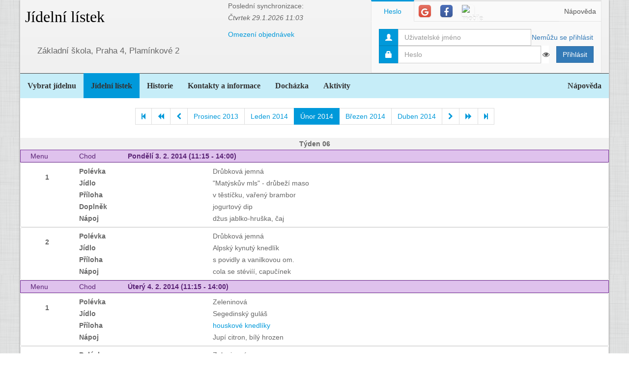

--- FILE ---
content_type: text/html; charset=utf-8
request_url: https://www.jidelna.cz/jidelni-listek/?zacatek=2014-02&delka=P1M&jidelna=106
body_size: 9280
content:
<!DOCTYPE html>
<html lang="cs">
<head>
	<meta charset="utf-8">
	<meta property="og:url" content="https://www.jidelna.cz/jidelni-listek/?zacatek=2014-02&amp;delka=P1M&amp;jidelna=106">
	<meta property="og:image" content="/img/seo-image.png">
	<meta name='description' content='Jídelní lístky škol a školek s možností odhlášky a výběru.'>
	<meta name='keywords' content='Lístek, Jídelna, Školní, Závodní, Jídelníček, Jídelní lístek, Základní škola, ZŠ, Mateřská škola, MŠ, Střední škola, SŠ, Přihláška, Odhláška, Objednávka, Strava, jidelna.cz'>
	<meta http-equiv="X-UA-Compatible" content="IE=edge">
	<title>Základní škola, Praha 4, Plamínkové 2 - Jídelní lístek</title>
	<link rel="shortcut icon" href="/favicon.ico?r=2">
		<link href="https://maxcdn.bootstrapcdn.com/font-awesome/4.7.0/css/font-awesome.min.css" rel="stylesheet">
		<link href="//maxcdn.bootstrapcdn.com/bootstrap/3.3.2/css/bootstrap.min.css" rel="stylesheet">
	<link href="/css/style-blue.css" rel="stylesheet">
	<link href="/css/width-boxed.css" rel="stylesheet">
	<link href="/css/cookie-control.css" rel="stylesheet">
	<link href="/css/base.css?shim=14" rel="stylesheet">
	<script async src="//pagead2.googlesyndication.com/pagead/js/adsbygoogle.js"></script>
	<script>
        (adsbygoogle = window.adsbygoogle || []).push({
            google_ad_client: "ca-pub-5545453779732532",
            enable_page_level_ads: true
        });
	</script>
	<!-- Begin Cookie Consent plugin by Silktide - http://silktide.com/cookieconsent -->
    <script type="text/javascript">
        window.cookieconsent_options = {"message":"Při poskytování služeb nám pomáhají soubory cookie. Používáním našich služeb vyjadřujete souhlas s naším používáním souborů cookie.","dismiss":"OK, rozumím","learnMore":"Podrobnosti","link":null,"theme":"light-top"};
    </script>

    <script type="text/javascript" src="/js/cookieconsent.latest.min.js"></script>
    <!-- End Cookie Consent plugin -->

</head>
<!-- Google tag (gtag.js) -->
<script async src="https://www.googletagmanager.com/gtag/js?id=G-EX14YPW90K"></script>
<script>
	window.dataLayer = window.dataLayer || [];
	function gtag(){dataLayer.push(arguments);}
	gtag('js', new Date());

	gtag('config', 'G-EX14YPW90K');
</script>

<body data-basepath="">
<div id="fb-root"></div>
	<script> document.documentElement.className+=' js' </script>
<div id="sb-site">
	<div id="whole" class="boxed">
		<div class="reklamyBox">
			<script async src="//pagead2.googlesyndication.com/pagead/js/adsbygoogle.js"></script>
			<!-- Pravy bocni panel -->
			<ins class="adsbygoogle"
				 style="display:inline-block;width:160px;height:600px"
				 data-ad-client="ca-pub-5545453779732532"
				 data-ad-slot="5493698869"></ins>
			<script>
                (adsbygoogle = window.adsbygoogle || []).push({});
			</script>
		</div>
		<div class="reklamyBoxLevy">
			<script async src="//pagead2.googlesyndication.com/pagead/js/adsbygoogle.js"></script>
			<!-- Levy bocni panel -->
			<ins class="adsbygoogle"
				style="display:inline-block;width:160px;height:600px"
				data-ad-client="ca-pub-5545453779732532"
				data-ad-slot="4088994143"></ins>
			<script>
			(adsbygoogle = window.adsbygoogle || []).push({});
			</script>
		</div>
		<div id="header" class="header-full container-fluid">
            <div class="row">
			<div class="col-xs-7">
				<div class="row">
					<div id="hlavniHeader" class="col-xs-7 header-full-title">
						<h1><a href="/?jidelna=106">Jídelní lístek</a> <span class="ajaxSpinner"><i class="fa fa-gear fa-spin"></i></span></h1>
					</div>
					<div class="col-xs-5">
						 <p>Poslední synchronizace:
                            <em> Čtvrtek&nbsp;29.1.2026&nbsp;11:03</em></p>
						<p>
						<a href="/kontakty/?jidelna=106">Omezení objednávek</a>
						</p>
					</div>
				</div>
				<div id="headerJidelny" class="row header-full-title">
                    <p>Základní škola, Praha 4, Plamínkové 2</p>
				</div>
			</div>
			<div id="snippet--login" class="col-xs-5">
<div id="snippet-login-">
	<div id="prihlaseniBox" class="neprihlasen">
		<ul id="vyberPrihlas" class="nav nav-tabs nav-tabs-ar no-margin-bottom" role="tablist">
			<li class="active"><a href="#heslo" role="tab" data-toggle="tab">Heslo</a></li>
			<li><a href="#google" class="tab-social" role="tab" data-toggle="tab">
					<span class="social-icon-ar google-plus sm round no-margin">
						<i class="fa fa-google"></i>
					</span></a></li>
			<li><a href="#facebook" class="tab-social" role="tab" data-toggle="tab">
					<span class="social-icon-ar facebook sm round no-margin">
						<i class="fa fa-facebook"></i>
					</span></a></li>
			<li><a href="#jidelnacz" class="tab-social" role="tab" data-toggle="tab" style="height: 44px">
						<img alt="mobile" class="social-icon-ar jidelnacz sm round no-margin" src="/favicon.ico">
				</a></li>
			<li style="float: right">
				<a href="/napoveda/?kontext=MetodyPrihlaseni&amp;jidelna=106" data-iajs-napoveda-href="/jidelni-listek/?kontext=MetodyPrihlaseni&amp;zacatek=2014-02&amp;delka=P1M&amp;jidelna=106&amp;do=napoveda"class="napovedaLink">
					 Nápověda
				</a>
			</li>
		</ul>
		<div class="tab-content"  style="min-height: 105px" >
			<div class="tab-pane active" id="heslo">
				<form action="/jidelni-listek/?zacatek=2014-02&amp;delka=P1M&amp;jidelna=106" method="post" id="frm-login-prihlaseniHeslem" role="form">
						<div>
							<div class="input-group">
								<div class="input-group-addon">
									<span class="glyphicon glyphicon-user"></span>
								</div>
								<input type="text" name="login" id="frm-login-prihlaseniHeslem-login" required data-nette-rules='[{"op":":filled","msg":"Nezadáno přihlašovací jméno."}]'
									   class="form-control" tabindex="1"
									   placeholder="Uživatelské jméno" aria-label="Uživatelské jméno" />
								<div class="input-group-btn">
									<a href="/napoveda/?kontext=ZapomenuteHeslo&amp;jidelna=106" data-iajs-napoveda-href="/jidelni-listek/?kontext=ZapomenuteHeslo&amp;zacatek=2014-02&amp;delka=P1M&amp;jidelna=106&amp;do=napoveda"class="napovedaLink"><span class="btn btn-link btn-condensed">Nemůžu se přihlásit</span></a>
								</div>
							</div>
						</div>
						<div>
							<div class="input-group">
								<div class="input-group-addon">
									<span class="glyphicon glyphicon-lock"></span>
								</div>
								<div class="passwordControl"><input type="password" name="heslo" id="frm-login-prihlaseniHeslem-heslo" required data-nette-rules='[{"op":":filled","msg":"Nezadáno heslo."}]' class="passwordControl form-control" aria-label="Uživatelské jméno" tabIndex="2" placeholder="Heslo" style="margin-right 4px;max-width: 90%"><button class="passwordEye form-control" title="Show Password" type="button" tabindex="-1" onmouseup="swapPasswordAndText('frm-login-prihlaseniHeslem-heslo');swapEye(this.children.item(0))"><i class="fa fa-eye"></i></button></div>
								<span class="input-group-btn">
									<!--suppress HtmlFormInputWithoutLabel -->
									<input type="submit" name="_submit" value="Přihlásit" class="btn btn-primary" />
								</span>
							</div>
						</div>
				<input type="hidden" name="_token_" value="q0n8s5nn6m2iF779GlZl7wEAgwTBXdeIGDqDQ="><input type="hidden" name="_do" value="login-prihlaseniHeslem-submit"></form>
			</div>
			<div class="tab-pane text-center" style="margin-top: 20px;" id="google">
				<form action="/jidelni-listek/?zacatek=2014-02&amp;delka=P1M&amp;jidelna=106" method="post" id="frm-login-prihlaseniGoogle" role="form">
					<!--suppress HtmlFormInputWithoutLabel -->
					<input type="submit" name="_submit" value="Přihlásit přes Google" class="btn btn-primary" />
				<input type="hidden" name="_do" value="login-prihlaseniGoogle-submit"></form>
			</div>
			<div class="tab-pane text-center" style="margin-top: 20px;" id="facebook">
				<form action="/jidelni-listek/?zacatek=2014-02&amp;delka=P1M&amp;jidelna=106" method="post" id="frm-login-prihlaseniFacebook" role="form">
					<!--suppress HtmlFormInputWithoutLabel -->
					<input type="submit" name="_submit" value="Přihlásit přes Facebook" class="btn btn-primary" />
				<input type="hidden" name="_do" value="login-prihlaseniFacebook-submit"></form>
			</div>
			<div class="tab-pane text-center" id="jidelnacz">
				<a style="display: block; float: right; padding: 0 0 0 15px" target="_blank" href='https://play.google.com/store/apps/details?id=cz.barda.jidelna&pcampaignid=MKT-Other-global-all-co-prtnr-py-PartBadge-Mar2515-1' >
					<img style="height: 70px" alt='Nyní na Google Play'  src="/img/googlePlayQRCode.png" />
				</a>
				<p style="text-align: justify; padding: 0 0 0 0; margin: 0 0 0 0;">
					Nyní umíme přijímat objednávky i z naší mobilní aplikace
					Jídelna.cz pro Android. Tu si můžete nainstalovat z
					<a target="_blank" href='https://play.google.com/store/apps/details?id=cz.barda.jidelna&pcampaignid=MKT-Other-global-all-co-prtnr-py-PartBadge-Mar2515-1' >
					Google Play.  </a>
				</p>
			</div>
		</div>
	</div>
</div>			</div>
            </div>
		</div>
		<div id="hlavniNavigace" class="navbar navbar-static-top navbar-default navbar-header-full navbar-dark">
			<ul class="nav navbar-nav" style="width: 100%">
				<li><a href="/?jidelna=106">Vybrat jídelnu</a></li>
				<li class="active"><a href="/jidelni-listek/?jidelna=106">Jídelní lístek</a></li>
				<li><a href="/historie/?jidelna=106">Historie</a></li>
				<li><a href="/kontakty/?jidelna=106">Kontakty a informace</a></li>
				<li><a href="/pruchody-zamkem/?jidelna=106">Docházka</a></li>
				<li><a href="/aktivity/?jidelna=106">Aktivity</a></li>
				<li style="float: right"><a href="/napoveda/?jidelna=106">Nápověda</a></li>
			</ul>
		</div>
		<div id="content">
			<div class="flashes" id="snippet--flashes">
			</div>
			<div class="page-body">
            <main class="container-fluid">
				<div class="row">
					<div class="col-xs-12">
						<div class="text-center">
<div class="spinnerVyber" id="mesiceSpinner">
	<ul class="pagination">
		<li><a href="/jidelni-listek/?zacatek=2004-02&amp;delka=P1M&amp;jidelna=106#mesiceSpinner"><i class="fa fa-step-backward"></i></a></li>
		<li><a href="/jidelni-listek/?zacatek=2013-10&amp;delka=P1M&amp;jidelna=106#mesiceSpinner"><i class="fa fa-backward"></i></a></li>
		<li><a href="/jidelni-listek/?zacatek=2014-01&amp;delka=P1M&amp;jidelna=106#mesiceSpinner"><i class="fa fa-chevron-left"></i></a></li>
		<li><a href="/jidelni-listek/?zacatek=2013-12&amp;delka=P1M&amp;jidelna=106#mesiceSpinner">Prosinec 2013</a></li>
		<li><a href="/jidelni-listek/?zacatek=2014-01&amp;delka=P1M&amp;jidelna=106#mesiceSpinner">Leden 2014</a></li>
		<li class="active"><a>Únor 2014</a></li>
		<li><a href="/jidelni-listek/?zacatek=2014-03&amp;delka=P1M&amp;jidelna=106#mesiceSpinner">Březen 2014</a></li>
		<li><a href="/jidelni-listek/?zacatek=2014-04&amp;delka=P1M&amp;jidelna=106#mesiceSpinner">Duben 2014</a></li>
		<li><a href="/jidelni-listek/?zacatek=2014-03&amp;delka=P1M&amp;jidelna=106#mesiceSpinner"><i class="fa fa-chevron-right"></i></a></li>
		<li><a href="/jidelni-listek/?zacatek=2014-06&amp;delka=P1M&amp;jidelna=106#mesiceSpinner"><i class="fa fa-forward"></i></a></li>
		<li><a href="/jidelni-listek/?zacatek=2026-02&amp;delka=P1M&amp;jidelna=106#mesiceSpinner"><i class="fa fa-step-forward"></i></a></li>
	</ul>
</div>						</div>
					</div>
				</div>
				<div class="row">
<div class="jidelniListek">
	<div>

            <div class="oddelovacTydnu">
                Týden 06
                <div class="fb-share-button fb-share-listek" data-href="https://www.jidelna.cz/jidelni-listek/?zacatek=2014-02-3&amp;delka=P1W&amp;jidelna=106" data-type="button"></div>
            </div>

    <div class="den container-fluid">
        <div class="hlavicka row">
            <div class="menuHlavicka col-xs-1">Menu</div>
            <div class="chodHlavicka col-xs-1">Chod</div>
            <div class="datum col-xs-10">Pondělí 3. 2. 2014
                 (11:15&nbsp;-&nbsp;14:00) </div>
        </div>
        <div class="castDne row">


    <div class="col-xs-12">
        <div class="menu row"> 
            <div class="nazevJidla col-xs-1">
                    <p>1</p>


                    <div class="obrazky row">
<div class="HodnoceniTooltip" >
<div class="hodnoceni col-xs-0"
        data-tooltip="tooltip" data-html="true" data-placement="right"  >
</div>
</div>


                    </div>
            </div>

    <div class="menuJidla col-xs-11">
        <div class="row">
            <div class="col-xs-3 popiskaJidla">
                Polévka
            </div>
            <div class="col-xs-7 textJidla">
                
                Drůbková jemná
                    
            </div>
        </div>
        <div class="row">
            <div class="col-xs-3 popiskaJidla">
                Jídlo
            </div>
            <div class="col-xs-7 textJidla">
                
                "Matýskův mls" - drůbeží maso
                    
            </div>
        </div>
        <div class="row">
            <div class="col-xs-3 popiskaJidla">
                Příloha
            </div>
            <div class="col-xs-7 textJidla">
                
                v těstíčku, vařený brambor
                    
            </div>
        </div>
        <div class="row">
            <div class="col-xs-3 popiskaJidla">
                Doplněk
            </div>
            <div class="col-xs-7 textJidla">
                
                jogurtový dip
                    
            </div>
        </div>
        <div class="row">
            <div class="col-xs-3 popiskaJidla">
                Nápoj
            </div>
            <div class="col-xs-7 textJidla">
                
                džus jablko-hruška, čaj
                    
            </div>
        </div>
    </div>
        </div>
        <div class="menu row"> 
            <div class="nazevJidla col-xs-1">
                    <p>2</p>


                    <div class="obrazky row">
<div class="HodnoceniTooltip" >
<div class="hodnoceni col-xs-0"
        data-tooltip="tooltip" data-html="true" data-placement="right"  >
</div>
</div>


                    </div>
            </div>

    <div class="menuJidla col-xs-11">
        <div class="row">
            <div class="col-xs-3 popiskaJidla">
                Polévka
            </div>
            <div class="col-xs-7 textJidla">
                
                Drůbková jemná
                    
            </div>
        </div>
        <div class="row">
            <div class="col-xs-3 popiskaJidla">
                Jídlo
            </div>
            <div class="col-xs-7 textJidla">
                
                Alpský kynutý knedlík
                    
            </div>
        </div>
        <div class="row">
            <div class="col-xs-3 popiskaJidla">
                Příloha
            </div>
            <div class="col-xs-7 textJidla">
                
                s povidly a vanilkovou om.
                    
            </div>
        </div>
        <div class="row">
            <div class="col-xs-3 popiskaJidla">
                Nápoj
            </div>
            <div class="col-xs-7 textJidla">
                
                cola se stéviíí, capučínek
                    
            </div>
        </div>
    </div>
        </div>
    </div>
        </div>
    </div>

    <div class="den container-fluid">
        <div class="hlavicka row">
            <div class="menuHlavicka col-xs-1">Menu</div>
            <div class="chodHlavicka col-xs-1">Chod</div>
            <div class="datum col-xs-10">Úterý 4. 2. 2014
                 (11:15&nbsp;-&nbsp;14:00) </div>
        </div>
        <div class="castDne row">


    <div class="col-xs-12">
        <div class="menu row"> 
            <div class="nazevJidla col-xs-1">
                    <p>1</p>


                    <div class="obrazky row">
<div class="HodnoceniTooltip" >
<div class="hodnoceni col-xs-0"
        data-tooltip="tooltip" data-html="true" data-placement="right"  >
</div>
</div>


                    </div>
            </div>

    <div class="menuJidla col-xs-11">
        <div class="row">
            <div class="col-xs-3 popiskaJidla">
                Polévka
            </div>
            <div class="col-xs-7 textJidla">
                
                Zeleninová
                    
            </div>
        </div>
        <div class="row">
            <div class="col-xs-3 popiskaJidla">
                Jídlo
            </div>
            <div class="col-xs-7 textJidla">
                
                Segedinský guláš
                    
            </div>
        </div>
        <div class="row">
            <div class="col-xs-3 popiskaJidla">
                Příloha
            </div>
            <div class="col-xs-7 textJidla">
                <a class="modalLink"
                                                   href="/jidelni-listek/?recepturaid=101787&amp;alergeny=%5B%5D&amp;zacatek=2014-02&amp;delka=P1M&amp;jidelna=106&amp;do=receptura">
                houskové knedlíky
                    </a>
            </div>
        </div>
        <div class="row">
            <div class="col-xs-3 popiskaJidla">
                Nápoj
            </div>
            <div class="col-xs-7 textJidla">
                
                Jupí citron, bílý hrozen
                    
            </div>
        </div>
    </div>
        </div>
        <div class="menu row"> 
            <div class="nazevJidla col-xs-1">
                    <p>2</p>


                    <div class="obrazky row">
<div class="HodnoceniTooltip" >
<div class="hodnoceni col-xs-0"
        data-tooltip="tooltip" data-html="true" data-placement="right"  >
</div>
</div>


                    </div>
            </div>

    <div class="menuJidla col-xs-11">
        <div class="row">
            <div class="col-xs-3 popiskaJidla">
                Polévka
            </div>
            <div class="col-xs-7 textJidla">
                
                Zeleninová
                    
            </div>
        </div>
        <div class="row">
            <div class="col-xs-3 popiskaJidla">
                Jídlo
            </div>
            <div class="col-xs-7 textJidla">
                
                Mexický fazolový salát
                    
            </div>
        </div>
        <div class="row">
            <div class="col-xs-3 popiskaJidla">
                Příloha
            </div>
            <div class="col-xs-7 textJidla">
                
                tortila s čedarem /fazole červ
                    
            </div>
        </div>
        <div class="row">
            <div class="col-xs-3 popiskaJidla">
                Doplněk
            </div>
            <div class="col-xs-7 textJidla">
                
                +bílé,cherry r.,vejce,avokado
                    
            </div>
        </div>
        <div class="row">
            <div class="col-xs-3 popiskaJidla">
                Nápoj
            </div>
            <div class="col-xs-7 textJidla">
                
                hroká brusinka, čaj
                    
            </div>
        </div>
    </div>
        </div>
    </div>
        </div>
    </div>

    <div class="den container-fluid">
        <div class="hlavicka row">
            <div class="menuHlavicka col-xs-1">Menu</div>
            <div class="chodHlavicka col-xs-1">Chod</div>
            <div class="datum col-xs-10">Středa 5. 2. 2014
                 (11:15&nbsp;-&nbsp;14:00) </div>
        </div>
        <div class="castDne row">


    <div class="col-xs-12">
        <div class="menu row"> 
            <div class="nazevJidla col-xs-1">
                    <p>1</p>


                    <div class="obrazky row">
<div class="HodnoceniTooltip" >
<div class="hodnoceni col-xs-0"
        data-tooltip="tooltip" data-html="true" data-placement="right"  >
</div>
</div>


                    </div>
            </div>

    <div class="menuJidla col-xs-11">
        <div class="row">
            <div class="col-xs-3 popiskaJidla">
                Polévka
            </div>
            <div class="col-xs-7 textJidla">
                
                Hovězí s masem a frid. nudlemi
                    
            </div>
        </div>
        <div class="row">
            <div class="col-xs-3 popiskaJidla">
                Jídlo
            </div>
            <div class="col-xs-7 textJidla">
                
                Zeleninové rizoto
                    
            </div>
        </div>
        <div class="row">
            <div class="col-xs-3 popiskaJidla">
                Příloha
            </div>
            <div class="col-xs-7 textJidla">
                
                strouhaný sýr
                    
            </div>
        </div>
        <div class="row">
            <div class="col-xs-3 popiskaJidla">
                Doplněk
            </div>
            <div class="col-xs-7 textJidla">
                
                jogurt
                    
            </div>
        </div>
        <div class="row">
            <div class="col-xs-3 popiskaJidla">
                Nápoj
            </div>
            <div class="col-xs-7 textJidla">
                
                ledový čaj zelený, horká hrušk
                    
            </div>
        </div>
    </div>
        </div>
        <div class="menu row"> 
            <div class="nazevJidla col-xs-1">
                    <p>2</p>


                    <div class="obrazky row">
<div class="HodnoceniTooltip" >
<div class="hodnoceni col-xs-0"
        data-tooltip="tooltip" data-html="true" data-placement="right"  >
</div>
</div>


                    </div>
            </div>

    <div class="menuJidla col-xs-11">
        <div class="row">
            <div class="col-xs-3 popiskaJidla">
                Polévka
            </div>
            <div class="col-xs-7 textJidla">
                
                Hovězí s masem a frid.nudlemi
                    
            </div>
        </div>
        <div class="row">
            <div class="col-xs-3 popiskaJidla">
                Jídlo
            </div>
            <div class="col-xs-7 textJidla">
                
                Králík na česneku, špenát
                    
            </div>
        </div>
        <div class="row">
            <div class="col-xs-3 popiskaJidla">
                Příloha
            </div>
            <div class="col-xs-7 textJidla">
                
                vařený brambor
                    
            </div>
        </div>
        <div class="row">
            <div class="col-xs-3 popiskaJidla">
                Doplněk
            </div>
            <div class="col-xs-7 textJidla">
                
                jogurt
                    
            </div>
        </div>
        <div class="row">
            <div class="col-xs-3 popiskaJidla">
                Nápoj
            </div>
            <div class="col-xs-7 textJidla">
                
                sirup černý rybíz, čaj
                    
            </div>
        </div>
    </div>
        </div>
    </div>
        </div>
    </div>

    <div class="den container-fluid">
        <div class="hlavicka row">
            <div class="menuHlavicka col-xs-1">Menu</div>
            <div class="chodHlavicka col-xs-1">Chod</div>
            <div class="datum col-xs-10">Čtvrtek 6. 2. 2014
                 (11:15&nbsp;-&nbsp;14:00) </div>
        </div>
        <div class="castDne row">


    <div class="col-xs-12">
        <div class="menu row"> 
            <div class="nazevJidla col-xs-1">
                    <p>1</p>


                    <div class="obrazky row">
<div class="HodnoceniTooltip" >
<div class="hodnoceni col-xs-0"
        data-tooltip="tooltip" data-html="true" data-placement="right"  >
</div>
</div>


                    </div>
            </div>

    <div class="menuJidla col-xs-11">
        <div class="row">
            <div class="col-xs-3 popiskaJidla">
                Polévka
            </div>
            <div class="col-xs-7 textJidla">
                
                Porková s vločkami
                    
            </div>
        </div>
        <div class="row">
            <div class="col-xs-3 popiskaJidla">
                Jídlo
            </div>
            <div class="col-xs-7 textJidla">
                
                Krůtí prsa na bazalce,
                    
            </div>
        </div>
        <div class="row">
            <div class="col-xs-3 popiskaJidla">
                Příloha
            </div>
            <div class="col-xs-7 textJidla">
                <a class="modalLink"
                                                   href="/jidelni-listek/?recepturaid=102078&amp;alergeny=%5B%5D&amp;zacatek=2014-02&amp;delka=P1M&amp;jidelna=106&amp;do=receptura">
                těstoviny
                    </a>
            </div>
        </div>
        <div class="row">
            <div class="col-xs-3 popiskaJidla">
                Doplněk
            </div>
            <div class="col-xs-7 textJidla">
                
                zeleninová obloha
                    
            </div>
        </div>
        <div class="row">
            <div class="col-xs-3 popiskaJidla">
                Nápoj
            </div>
            <div class="col-xs-7 textJidla">
                
                mléčný koktejl pistácie, čaj
                    
            </div>
        </div>
    </div>
        </div>
        <div class="menu row"> 
            <div class="nazevJidla col-xs-1">
                    <p>2</p>


                    <div class="obrazky row">
<div class="HodnoceniTooltip" >
<div class="hodnoceni col-xs-0"
        data-tooltip="tooltip" data-html="true" data-placement="right"  >
</div>
</div>


                    </div>
            </div>

    <div class="menuJidla col-xs-11">
        <div class="row">
            <div class="col-xs-3 popiskaJidla">
                Polévka
            </div>
            <div class="col-xs-7 textJidla">
                
                Porková s vločkami
                    
            </div>
        </div>
        <div class="row">
            <div class="col-xs-3 popiskaJidla">
                Jídlo
            </div>
            <div class="col-xs-7 textJidla">
                
                Boloňské lasagne
                    
            </div>
        </div>
        <div class="row">
            <div class="col-xs-3 popiskaJidla">
                Nápoj
            </div>
            <div class="col-xs-7 textJidla">
                
                džus višeň
                    
            </div>
        </div>
    </div>
        </div>
    </div>
        </div>
    </div>

    <div class="den container-fluid">
        <div class="hlavicka row">
            <div class="menuHlavicka col-xs-1">Menu</div>
            <div class="chodHlavicka col-xs-1">Chod</div>
            <div class="datum col-xs-10">Pátek 7. 2. 2014
                 (11:15&nbsp;-&nbsp;14:00) </div>
        </div>
        <div class="castDne row">


    <div class="col-xs-12">
        <div class="menu row"> 
            <div class="nazevJidla col-xs-1">
                    <p>1</p>


                    <div class="obrazky row">
<div class="HodnoceniTooltip" >
<div class="hodnoceni col-xs-0"
        data-tooltip="tooltip" data-html="true" data-placement="right"  >
</div>
</div>


                    </div>
            </div>

    <div class="menuJidla col-xs-11">
        <div class="row">
            <div class="col-xs-3 popiskaJidla">
                Polévka
            </div>
            <div class="col-xs-7 textJidla">
                
                Bramboračka s cizrnou
                    
            </div>
        </div>
        <div class="row">
            <div class="col-xs-3 popiskaJidla">
                Jídlo
            </div>
            <div class="col-xs-7 textJidla">
                
                Vepř. krkovice v medovo-hořčič
                    
            </div>
        </div>
        <div class="row">
            <div class="col-xs-3 popiskaJidla">
                Příloha
            </div>
            <div class="col-xs-7 textJidla">
                
                marinádě, pečené brambory
                    
            </div>
        </div>
        <div class="row">
            <div class="col-xs-3 popiskaJidla">
                Doplněk
            </div>
            <div class="col-xs-7 textJidla">
                
                zakys smetana s jarní cibulkou
                    
            </div>
        </div>
        <div class="row">
            <div class="col-xs-3 popiskaJidla">
                Nápoj
            </div>
            <div class="col-xs-7 textJidla">
                
                horká brusinka, čaj
                    
            </div>
        </div>
    </div>
        </div>
        <div class="menu row"> 
            <div class="nazevJidla col-xs-1">
                    <p>2</p>


                    <div class="obrazky row">
<div class="HodnoceniTooltip" >
<div class="hodnoceni col-xs-0"
        data-tooltip="tooltip" data-html="true" data-placement="right"  >
</div>
</div>


                    </div>
            </div>

    <div class="menuJidla col-xs-11">
        <div class="row">
            <div class="col-xs-3 popiskaJidla">
                Polévka
            </div>
            <div class="col-xs-7 textJidla">
                
                Bramboračka s cizrnou
                    
            </div>
        </div>
        <div class="row">
            <div class="col-xs-3 popiskaJidla">
                Jídlo
            </div>
            <div class="col-xs-7 textJidla">
                
                Mořská štika na másle
                    
            </div>
        </div>
        <div class="row">
            <div class="col-xs-3 popiskaJidla">
                Příloha
            </div>
            <div class="col-xs-7 textJidla">
                
                tymiánová cibulka, brambor
                    
            </div>
        </div>
        <div class="row">
            <div class="col-xs-3 popiskaJidla">
                Nápoj
            </div>
            <div class="col-xs-7 textJidla">
                
                sirup s vanilkou
                    
            </div>
        </div>
    </div>
        </div>
    </div>
        </div>
    </div>
            <div class="oddelovacTydnu">
                Týden 07
                <div class="fb-share-button fb-share-listek" data-href="https://www.jidelna.cz/jidelni-listek/?zacatek=2014-02-10&amp;delka=P1W&amp;jidelna=106" data-type="button"></div>
            </div>

    <div class="den container-fluid">
        <div class="hlavicka row">
            <div class="menuHlavicka col-xs-1">Menu</div>
            <div class="chodHlavicka col-xs-1">Chod</div>
            <div class="datum col-xs-10">Pondělí 10. 2. 2014
                 (11:15&nbsp;-&nbsp;14:00) </div>
        </div>
        <div class="castDne row">


    <div class="col-xs-12">
        <div class="menu row"> 
            <div class="nazevJidla col-xs-1">
                    <p>1</p>


                    <div class="obrazky row">
<div class="HodnoceniTooltip" >
<div class="hodnoceni col-xs-0"
        data-tooltip="tooltip" data-html="true" data-placement="right"  >
</div>
</div>


                    </div>
            </div>

    <div class="menuJidla col-xs-11">
        <div class="row">
            <div class="col-xs-3 popiskaJidla">
                Polévka
            </div>
            <div class="col-xs-7 textJidla">
                
                Zelňačka
                    
            </div>
        </div>
        <div class="row">
            <div class="col-xs-3 popiskaJidla">
                Jídlo
            </div>
            <div class="col-xs-7 textJidla">
                
                Hovězí na celeru
                    
            </div>
        </div>
        <div class="row">
            <div class="col-xs-3 popiskaJidla">
                Příloha
            </div>
            <div class="col-xs-7 textJidla">
                <a class="modalLink"
                                                   href="/jidelni-listek/?recepturaid=101782&amp;alergeny=%5B%5D&amp;zacatek=2014-02&amp;delka=P1M&amp;jidelna=106&amp;do=receptura">
                bramborová kaše
                    </a>
            </div>
        </div>
        <div class="row">
            <div class="col-xs-3 popiskaJidla">
                Nápoj
            </div>
            <div class="col-xs-7 textJidla">
                
                čaj, sojové mléko s jahodou
                    
            </div>
        </div>
    </div>
        </div>
        <div class="menu row"> 
            <div class="nazevJidla col-xs-1">
                    <p>2</p>


                    <div class="obrazky row">
<div class="HodnoceniTooltip" >
<div class="hodnoceni col-xs-0"
        data-tooltip="tooltip" data-html="true" data-placement="right"  >
</div>
</div>


                    </div>
            </div>

    <div class="menuJidla col-xs-11">
        <div class="row">
            <div class="col-xs-3 popiskaJidla">
                Polévka
            </div>
            <div class="col-xs-7 textJidla">
                
                Zelňačka
                    
            </div>
        </div>
        <div class="row">
            <div class="col-xs-3 popiskaJidla">
                Jídlo
            </div>
            <div class="col-xs-7 textJidla">
                
                Tuňákový salát s cizrnou
                    
            </div>
        </div>
        <div class="row">
            <div class="col-xs-3 popiskaJidla">
                Příloha
            </div>
            <div class="col-xs-7 textJidla">
                
                preclík
                    
            </div>
        </div>
        <div class="row">
            <div class="col-xs-3 popiskaJidla">
                Nápoj
            </div>
            <div class="col-xs-7 textJidla">
                
                čaj, džus jablečný
                    
            </div>
        </div>
    </div>
        </div>
    </div>
        </div>
    </div>

    <div class="den container-fluid">
        <div class="hlavicka row">
            <div class="menuHlavicka col-xs-1">Menu</div>
            <div class="chodHlavicka col-xs-1">Chod</div>
            <div class="datum col-xs-10">Úterý 11. 2. 2014
                 (11:15&nbsp;-&nbsp;14:00) </div>
        </div>
        <div class="castDne row">


    <div class="col-xs-12">
        <div class="menu row"> 
            <div class="nazevJidla col-xs-1">
                    <p>1</p>


                    <div class="obrazky row">
<div class="HodnoceniTooltip" >
<div class="hodnoceni col-xs-0"
        data-tooltip="tooltip" data-html="true" data-placement="right"  >
</div>
</div>


                    </div>
            </div>

    <div class="menuJidla col-xs-11">
        <div class="row">
            <div class="col-xs-3 popiskaJidla">
                Polévka
            </div>
            <div class="col-xs-7 textJidla">
                
                Česnečka s krutony
                    
            </div>
        </div>
        <div class="row">
            <div class="col-xs-3 popiskaJidla">
                Jídlo
            </div>
            <div class="col-xs-7 textJidla">
                
                Francouzské brambory
                    
            </div>
        </div>
        <div class="row">
            <div class="col-xs-3 popiskaJidla">
                Doplněk
            </div>
            <div class="col-xs-7 textJidla">
                
                salát Coleslaw x č.řepa
                    
            </div>
        </div>
        <div class="row">
            <div class="col-xs-3 popiskaJidla">
                Nápoj
            </div>
            <div class="col-xs-7 textJidla">
                
                čaj, bílý hrozen
                    
            </div>
        </div>
    </div>
        </div>
        <div class="menu row"> 
            <div class="nazevJidla col-xs-1">
                    <p>2</p>


                    <div class="obrazky row">
<div class="HodnoceniTooltip" >
<div class="hodnoceni col-xs-0"
        data-tooltip="tooltip" data-html="true" data-placement="right"  >
</div>
</div>


                    </div>
            </div>

    <div class="menuJidla col-xs-11">
        <div class="row">
            <div class="col-xs-3 popiskaJidla">
                Polévka
            </div>
            <div class="col-xs-7 textJidla">
                
                Česnečka s krutony
                    
            </div>
        </div>
        <div class="row">
            <div class="col-xs-3 popiskaJidla">
                Jídlo
            </div>
            <div class="col-xs-7 textJidla">
                
                Houbové rizoto se sýrem Grana
                    
            </div>
        </div>
        <div class="row">
            <div class="col-xs-3 popiskaJidla">
                Příloha
            </div>
            <div class="col-xs-7 textJidla">
                
                padano, rajče
                    
            </div>
        </div>
        <div class="row">
            <div class="col-xs-3 popiskaJidla">
                Nápoj
            </div>
            <div class="col-xs-7 textJidla">
                
                sirup
                    
            </div>
        </div>
    </div>
        </div>
    </div>
        </div>
    </div>

    <div class="den container-fluid">
        <div class="hlavicka row">
            <div class="menuHlavicka col-xs-1">Menu</div>
            <div class="chodHlavicka col-xs-1">Chod</div>
            <div class="datum col-xs-10">Středa 12. 2. 2014
                 (11:15&nbsp;-&nbsp;14:00) </div>
        </div>
        <div class="castDne row">


    <div class="col-xs-12">
        <div class="menu row"> 
            <div class="nazevJidla col-xs-1">
                    <p>1</p>


                    <div class="obrazky row">
<div class="HodnoceniTooltip" >
<div class="hodnoceni col-xs-0"
        data-tooltip="tooltip" data-html="true" data-placement="right"  >
</div>
</div>


                    </div>
            </div>

    <div class="menuJidla col-xs-11">
        <div class="row">
            <div class="col-xs-3 popiskaJidla">
                Polévka
            </div>
            <div class="col-xs-7 textJidla">
                
                Kmínová s kapáním
                    
            </div>
        </div>
        <div class="row">
            <div class="col-xs-3 popiskaJidla">
                Jídlo
            </div>
            <div class="col-xs-7 textJidla">
                
                Krůtí po italsku
                    
            </div>
        </div>
        <div class="row">
            <div class="col-xs-3 popiskaJidla">
                Příloha
            </div>
            <div class="col-xs-7 textJidla">
                
                špagety, sýr eidam
                    
            </div>
        </div>
        <div class="row">
            <div class="col-xs-3 popiskaJidla">
                Nápoj
            </div>
            <div class="col-xs-7 textJidla">
                
                Bikava
                    
            </div>
        </div>
    </div>
        </div>
        <div class="menu row"> 
            <div class="nazevJidla col-xs-1">
                    <p>2</p>


                    <div class="obrazky row">
<div class="HodnoceniTooltip" >
<div class="hodnoceni col-xs-0"
        data-tooltip="tooltip" data-html="true" data-placement="right"  >
</div>
</div>


                    </div>
            </div>

    <div class="menuJidla col-xs-11">
        <div class="row">
            <div class="col-xs-3 popiskaJidla">
                Polévka
            </div>
            <div class="col-xs-7 textJidla">
                
                Kmínová s kapáním
                    
            </div>
        </div>
        <div class="row">
            <div class="col-xs-3 popiskaJidla">
                Jídlo
            </div>
            <div class="col-xs-7 textJidla">
                
                Rybí taliř/mahi,tilápie,mečon/
                    
            </div>
        </div>
        <div class="row">
            <div class="col-xs-3 popiskaJidla">
                Příloha
            </div>
            <div class="col-xs-7 textJidla">
                
                pečené hranolk, sojanéza
                    
            </div>
        </div>
        <div class="row">
            <div class="col-xs-3 popiskaJidla">
                Doplněk
            </div>
            <div class="col-xs-7 textJidla">
                
                zel. obloha, citron
                    
            </div>
        </div>
        <div class="row">
            <div class="col-xs-3 popiskaJidla">
                Nápoj
            </div>
            <div class="col-xs-7 textJidla">
                
                čaj, sirup s bezem
                    
            </div>
        </div>
    </div>
        </div>
    </div>
        </div>
    </div>

    <div class="den container-fluid">
        <div class="hlavicka row">
            <div class="menuHlavicka col-xs-1">Menu</div>
            <div class="chodHlavicka col-xs-1">Chod</div>
            <div class="datum col-xs-10">Čtvrtek 13. 2. 2014
                 (11:15&nbsp;-&nbsp;14:00) </div>
        </div>
        <div class="castDne row">


    <div class="col-xs-12">
        <div class="menu row"> 
            <div class="nazevJidla col-xs-1">
                    <p>1</p>


                    <div class="obrazky row">
<div class="HodnoceniTooltip" >
<div class="hodnoceni col-xs-0"
        data-tooltip="tooltip" data-html="true" data-placement="right"  >
</div>
</div>


                    </div>
            </div>

    <div class="menuJidla col-xs-11">
        <div class="row">
            <div class="col-xs-3 popiskaJidla">
                Polévka
            </div>
            <div class="col-xs-7 textJidla">
                
                Čočková
                    
            </div>
        </div>
        <div class="row">
            <div class="col-xs-3 popiskaJidla">
                Jídlo
            </div>
            <div class="col-xs-7 textJidla">
                
                Kuřecí paličky v americké
                    
            </div>
        </div>
        <div class="row">
            <div class="col-xs-3 popiskaJidla">
                Příloha
            </div>
            <div class="col-xs-7 textJidla">
                
                marinádě, dušená rýže
                    
            </div>
        </div>
        <div class="row">
            <div class="col-xs-3 popiskaJidla">
                Nápoj
            </div>
            <div class="col-xs-7 textJidla">
                
                čaj, bikava
                    
            </div>
        </div>
    </div>
        </div>
        <div class="menu row"> 
            <div class="nazevJidla col-xs-1">
                    <p>2</p>


                    <div class="obrazky row">
<div class="HodnoceniTooltip" >
<div class="hodnoceni col-xs-0"
        data-tooltip="tooltip" data-html="true" data-placement="right"  >
</div>
</div>


                    </div>
            </div>

    <div class="menuJidla col-xs-11">
        <div class="row">
            <div class="col-xs-3 popiskaJidla">
                Polévka
            </div>
            <div class="col-xs-7 textJidla">
                
                Čočková
                    
            </div>
        </div>
        <div class="row">
            <div class="col-xs-3 popiskaJidla">
                Jídlo
            </div>
            <div class="col-xs-7 textJidla">
                
                Záhorácký závitek
                    
            </div>
        </div>
        <div class="row">
            <div class="col-xs-3 popiskaJidla">
                Příloha
            </div>
            <div class="col-xs-7 textJidla">
                
                šťouchaný brambor s cibulkou
                    
            </div>
        </div>
        <div class="row">
            <div class="col-xs-3 popiskaJidla">
                Nápoj
            </div>
            <div class="col-xs-7 textJidla">
                
                ledový čaj  s kaktusem
                    
            </div>
        </div>
    </div>
        </div>
    </div>
        </div>
    </div>

    <div class="den container-fluid">
        <div class="hlavicka row">
            <div class="menuHlavicka col-xs-1">Menu</div>
            <div class="chodHlavicka col-xs-1">Chod</div>
            <div class="datum col-xs-10">Pátek 14. 2. 2014
                 (11:15&nbsp;-&nbsp;14:00) </div>
        </div>
        <div class="castDne row">


    <div class="col-xs-12">
        <div class="menu row"> 
            <div class="nazevJidla col-xs-1">
                    <p>1</p>


                    <div class="obrazky row">
<div class="HodnoceniTooltip" >
<div class="hodnoceni col-xs-0"
        data-tooltip="tooltip" data-html="true" data-placement="right"  >
</div>
</div>


                    </div>
            </div>

    <div class="menuJidla col-xs-11">
        <div class="row">
            <div class="col-xs-3 popiskaJidla">
                Polévka
            </div>
            <div class="col-xs-7 textJidla">
                
                Z vaječné jíšky
                    
            </div>
        </div>
        <div class="row">
            <div class="col-xs-3 popiskaJidla">
                Jídlo
            </div>
            <div class="col-xs-7 textJidla">
                
                Moravský vrabec, zelí
                    
            </div>
        </div>
        <div class="row">
            <div class="col-xs-3 popiskaJidla">
                Příloha
            </div>
            <div class="col-xs-7 textJidla">
                
                bramborový knedlík
                    
            </div>
        </div>
        <div class="row">
            <div class="col-xs-3 popiskaJidla">
                Nápoj
            </div>
            <div class="col-xs-7 textJidla">
                
                čaj, horká hruška
                    
            </div>
        </div>
    </div>
        </div>
        <div class="menu row"> 
            <div class="nazevJidla col-xs-1">
                    <p>2</p>


                    <div class="obrazky row">
<div class="HodnoceniTooltip" >
<div class="hodnoceni col-xs-0"
        data-tooltip="tooltip" data-html="true" data-placement="right"  >
</div>
</div>


                    </div>
            </div>

    <div class="menuJidla col-xs-11">
        <div class="row">
            <div class="col-xs-3 popiskaJidla">
                Polévka
            </div>
            <div class="col-xs-7 textJidla">
                
                Z vaječné jíšky
                    
            </div>
        </div>
        <div class="row">
            <div class="col-xs-3 popiskaJidla">
                Jídlo
            </div>
            <div class="col-xs-7 textJidla">
                
                Bramborové šišky s mákem
                    
            </div>
        </div>
        <div class="row">
            <div class="col-xs-3 popiskaJidla">
                Doplněk
            </div>
            <div class="col-xs-7 textJidla">
                
                mléko
                    
            </div>
        </div>
        <div class="row">
            <div class="col-xs-3 popiskaJidla">
                Nápoj
            </div>
            <div class="col-xs-7 textJidla">
                
                sirup
                    
            </div>
        </div>
    </div>
        </div>
    </div>
        </div>
    </div>
            <div class="oddelovacTydnu">
                Týden 08
                <div class="fb-share-button fb-share-listek" data-href="https://www.jidelna.cz/jidelni-listek/?zacatek=2014-02-17&amp;delka=P1W&amp;jidelna=106" data-type="button"></div>
            </div>

    <div class="den container-fluid">
        <div class="hlavicka row">
            <div class="menuHlavicka col-xs-1">Menu</div>
            <div class="chodHlavicka col-xs-1">Chod</div>
            <div class="datum col-xs-10">Pondělí 17. 2. 2014
                 (11:15&nbsp;-&nbsp;14:00) </div>
        </div>
        <div class="castDne row">


    <div class="col-xs-12">
        <div class="menu row"> 
            <div class="nazevJidla col-xs-1">
                    <p>1</p>


                    <div class="obrazky row">
<div class="HodnoceniTooltip" >
<div class="hodnoceni col-xs-0"
        data-tooltip="tooltip" data-html="true" data-placement="right"  >
</div>
</div>


                    </div>
            </div>

    <div class="menuJidla col-xs-11">
        <div class="row">
            <div class="col-xs-3 popiskaJidla">
                Polévka
            </div>
            <div class="col-xs-7 textJidla">
                
                JARNÍ PRÁZDNINY
                    
            </div>
        </div>
    </div>
        </div>
    </div>
        </div>
    </div>

    <div class="den container-fluid">
        <div class="hlavicka row">
            <div class="menuHlavicka col-xs-1">Menu</div>
            <div class="chodHlavicka col-xs-1">Chod</div>
            <div class="datum col-xs-10">Úterý 18. 2. 2014
                 (11:15&nbsp;-&nbsp;14:00) </div>
        </div>
        <div class="castDne row">


    <div class="col-xs-12">
        <div class="menu row"> 
            <div class="nazevJidla col-xs-1">
                    <p>1</p>


                    <div class="obrazky row">
<div class="HodnoceniTooltip" >
<div class="hodnoceni col-xs-0"
        data-tooltip="tooltip" data-html="true" data-placement="right"  >
</div>
</div>


                    </div>
            </div>

    <div class="menuJidla col-xs-11">
        <div class="row">
            <div class="col-xs-3 popiskaJidla">
                Polévka
            </div>
            <div class="col-xs-7 textJidla">
                
                JARNÍ PRÁZDNINY
                    
            </div>
        </div>
    </div>
        </div>
    </div>
        </div>
    </div>

    <div class="den container-fluid">
        <div class="hlavicka row">
            <div class="menuHlavicka col-xs-1">Menu</div>
            <div class="chodHlavicka col-xs-1">Chod</div>
            <div class="datum col-xs-10">Středa 19. 2. 2014
                 (11:15&nbsp;-&nbsp;14:00) </div>
        </div>
        <div class="castDne row">


    <div class="col-xs-12">
        <div class="menu row"> 
            <div class="nazevJidla col-xs-1">
                    <p>1</p>


                    <div class="obrazky row">
<div class="HodnoceniTooltip" >
<div class="hodnoceni col-xs-0"
        data-tooltip="tooltip" data-html="true" data-placement="right"  >
</div>
</div>


                    </div>
            </div>

    <div class="menuJidla col-xs-11">
        <div class="row">
            <div class="col-xs-3 popiskaJidla">
                Polévka
            </div>
            <div class="col-xs-7 textJidla">
                
                JARNÍ PRÁZDNINY
                    
            </div>
        </div>
    </div>
        </div>
    </div>
        </div>
    </div>

    <div class="den container-fluid">
        <div class="hlavicka row">
            <div class="menuHlavicka col-xs-1">Menu</div>
            <div class="chodHlavicka col-xs-1">Chod</div>
            <div class="datum col-xs-10">Čtvrtek 20. 2. 2014
                 (11:15&nbsp;-&nbsp;14:00) </div>
        </div>
        <div class="castDne row">


    <div class="col-xs-12">
        <div class="menu row"> 
            <div class="nazevJidla col-xs-1">
                    <p>1</p>


                    <div class="obrazky row">
<div class="HodnoceniTooltip" >
<div class="hodnoceni col-xs-0"
        data-tooltip="tooltip" data-html="true" data-placement="right"  >
</div>
</div>


                    </div>
            </div>

    <div class="menuJidla col-xs-11">
        <div class="row">
            <div class="col-xs-3 popiskaJidla">
                Polévka
            </div>
            <div class="col-xs-7 textJidla">
                
                JARNÍ PRÁZDNINY
                    
            </div>
        </div>
    </div>
        </div>
    </div>
        </div>
    </div>

    <div class="den container-fluid">
        <div class="hlavicka row">
            <div class="menuHlavicka col-xs-1">Menu</div>
            <div class="chodHlavicka col-xs-1">Chod</div>
            <div class="datum col-xs-10">Pátek 21. 2. 2014
                 (11:15&nbsp;-&nbsp;14:00) </div>
        </div>
        <div class="castDne row">


    <div class="col-xs-12">
        <div class="menu row"> 
            <div class="nazevJidla col-xs-1">
                    <p>1</p>


                    <div class="obrazky row">
<div class="HodnoceniTooltip" >
<div class="hodnoceni col-xs-0"
        data-tooltip="tooltip" data-html="true" data-placement="right"  >
</div>
</div>


                    </div>
            </div>

    <div class="menuJidla col-xs-11">
        <div class="row">
            <div class="col-xs-3 popiskaJidla">
                Polévka
            </div>
            <div class="col-xs-7 textJidla">
                
                JARNÍ PRÁZDNINY
                    
            </div>
        </div>
    </div>
        </div>
    </div>
        </div>
    </div>
            <div class="oddelovacTydnu">
                Týden 09
                <div class="fb-share-button fb-share-listek" data-href="https://www.jidelna.cz/jidelni-listek/?zacatek=2014-02-24&amp;delka=P1W&amp;jidelna=106" data-type="button"></div>
            </div>

    <div class="den container-fluid">
        <div class="hlavicka row">
            <div class="menuHlavicka col-xs-1">Menu</div>
            <div class="chodHlavicka col-xs-1">Chod</div>
            <div class="datum col-xs-10">Pondělí 24. 2. 2014
                 (11:15&nbsp;-&nbsp;14:00) </div>
        </div>
        <div class="castDne row">


    <div class="col-xs-12">
        <div class="menu row"> 
            <div class="nazevJidla col-xs-1">
                    <p>1</p>


                    <div class="obrazky row">
<div class="HodnoceniTooltip" >
<div class="hodnoceni col-xs-0"
        data-tooltip="tooltip" data-html="true" data-placement="right"  >
</div>
</div>


                    </div>
            </div>

    <div class="menuJidla col-xs-11">
        <div class="row">
            <div class="col-xs-3 popiskaJidla">
                Polévka
            </div>
            <div class="col-xs-7 textJidla">
                
                Brokolicová
                    
            </div>
        </div>
        <div class="row">
            <div class="col-xs-3 popiskaJidla">
                Jídlo
            </div>
            <div class="col-xs-7 textJidla">
                
                Selská vepřová kýta, baby
                    
            </div>
        </div>
        <div class="row">
            <div class="col-xs-3 popiskaJidla">
                Příloha
            </div>
            <div class="col-xs-7 textJidla">
                
                karotka s hráškem, brambor
                    
            </div>
        </div>
    </div>
        </div>
        <div class="menu row"> 
            <div class="nazevJidla col-xs-1">
                    <p>2</p>


                    <div class="obrazky row">
<div class="HodnoceniTooltip" >
<div class="hodnoceni col-xs-0"
        data-tooltip="tooltip" data-html="true" data-placement="right"  >
</div>
</div>


                    </div>
            </div>

    <div class="menuJidla col-xs-11">
        <div class="row">
            <div class="col-xs-3 popiskaJidla">
                Polévka
            </div>
            <div class="col-xs-7 textJidla">
                
                Brokolicová
                    
            </div>
        </div>
        <div class="row">
            <div class="col-xs-3 popiskaJidla">
                Jídlo
            </div>
            <div class="col-xs-7 textJidla">
                
                Hermelín pečený v list. těstě
                    
            </div>
        </div>
        <div class="row">
            <div class="col-xs-3 popiskaJidla">
                Příloha
            </div>
            <div class="col-xs-7 textJidla">
                
                zeleninový salát, brusinky
                    
            </div>
        </div>
        <div class="row">
            <div class="col-xs-3 popiskaJidla">
                Doplněk
            </div>
            <div class="col-xs-7 textJidla">
                
                /led.salát,mango,mrkev/
                    
            </div>
        </div>
    </div>
        </div>
    </div>
        </div>
    </div>

    <div class="den container-fluid">
        <div class="hlavicka row">
            <div class="menuHlavicka col-xs-1">Menu</div>
            <div class="chodHlavicka col-xs-1">Chod</div>
            <div class="datum col-xs-10">Úterý 25. 2. 2014
                 (11:15&nbsp;-&nbsp;14:00) </div>
        </div>
        <div class="castDne row">


    <div class="col-xs-12">
        <div class="menu row"> 
            <div class="nazevJidla col-xs-1">
                    <p>1</p>


                    <div class="obrazky row">
<div class="HodnoceniTooltip" >
<div class="hodnoceni col-xs-0"
        data-tooltip="tooltip" data-html="true" data-placement="right"  >
</div>
</div>


                    </div>
            </div>

    <div class="menuJidla col-xs-11">
        <div class="row">
            <div class="col-xs-3 popiskaJidla">
                Polévka
            </div>
            <div class="col-xs-7 textJidla">
                
                Zeleninová s tortelinami
                    
            </div>
        </div>
        <div class="row">
            <div class="col-xs-3 popiskaJidla">
                Jídlo
            </div>
            <div class="col-xs-7 textJidla">
                
                Kuře na paprice
                    
            </div>
        </div>
        <div class="row">
            <div class="col-xs-3 popiskaJidla">
                Příloha
            </div>
            <div class="col-xs-7 textJidla">
                
                houskový knedlík
                    
            </div>
        </div>
    </div>
        </div>
        <div class="menu row"> 
            <div class="nazevJidla col-xs-1">
                    <p>2</p>


                    <div class="obrazky row">
<div class="HodnoceniTooltip" >
<div class="hodnoceni col-xs-0"
        data-tooltip="tooltip" data-html="true" data-placement="right"  >
</div>
</div>


                    </div>
            </div>

    <div class="menuJidla col-xs-11">
        <div class="row">
            <div class="col-xs-3 popiskaJidla">
                Polévka
            </div>
            <div class="col-xs-7 textJidla">
                
                Zeleninová s tortelinami
                    
            </div>
        </div>
        <div class="row">
            <div class="col-xs-3 popiskaJidla">
                Jídlo
            </div>
            <div class="col-xs-7 textJidla">
                
                Fazole chilli con carne,
                    
            </div>
        </div>
        <div class="row">
            <div class="col-xs-3 popiskaJidla">
                Příloha
            </div>
            <div class="col-xs-7 textJidla">
                
                chléb, paprika
                    
            </div>
        </div>
    </div>
        </div>
    </div>
        </div>
    </div>

    <div class="den container-fluid">
        <div class="hlavicka row">
            <div class="menuHlavicka col-xs-1">Menu</div>
            <div class="chodHlavicka col-xs-1">Chod</div>
            <div class="datum col-xs-10">Středa 26. 2. 2014
                 (11:15&nbsp;-&nbsp;14:00) </div>
        </div>
        <div class="castDne row">


    <div class="col-xs-12">
        <div class="menu row"> 
            <div class="nazevJidla col-xs-1">
                    <p>1</p>


                    <div class="obrazky row">
<div class="HodnoceniTooltip" >
<div class="hodnoceni col-xs-0"
        data-tooltip="tooltip" data-html="true" data-placement="right"  >
</div>
</div>


                    </div>
            </div>

    <div class="menuJidla col-xs-11">
        <div class="row">
            <div class="col-xs-3 popiskaJidla">
                Polévka
            </div>
            <div class="col-xs-7 textJidla">
                
                Gulášová
                    
            </div>
        </div>
        <div class="row">
            <div class="col-xs-3 popiskaJidla">
                Jídlo
            </div>
            <div class="col-xs-7 textJidla">
                
                Těstovinová rýže na způsob
                    
            </div>
        </div>
        <div class="row">
            <div class="col-xs-3 popiskaJidla">
                Příloha
            </div>
            <div class="col-xs-7 textJidla">
                
                drůbežího rizota, sýr
                    
            </div>
        </div>
    </div>
        </div>
        <div class="menu row"> 
            <div class="nazevJidla col-xs-1">
                    <p>2</p>


                    <div class="obrazky row">
<div class="HodnoceniTooltip" >
<div class="hodnoceni col-xs-0"
        data-tooltip="tooltip" data-html="true" data-placement="right"  >
</div>
</div>


                    </div>
            </div>

    <div class="menuJidla col-xs-11">
        <div class="row">
            <div class="col-xs-3 popiskaJidla">
                Polévka
            </div>
            <div class="col-xs-7 textJidla">
                
                Gulášová
                    
            </div>
        </div>
        <div class="row">
            <div class="col-xs-3 popiskaJidla">
                Jídlo
            </div>
            <div class="col-xs-7 textJidla">
                
                Losos s citronovou omáčkou
                    
            </div>
        </div>
        <div class="row">
            <div class="col-xs-3 popiskaJidla">
                Příloha
            </div>
            <div class="col-xs-7 textJidla">
                
                vařený brambor s kudrnkou
                    
            </div>
        </div>
    </div>
        </div>
    </div>
        </div>
    </div>

    <div class="den container-fluid">
        <div class="hlavicka row">
            <div class="menuHlavicka col-xs-1">Menu</div>
            <div class="chodHlavicka col-xs-1">Chod</div>
            <div class="datum col-xs-10">Čtvrtek 27. 2. 2014
                 (11:15&nbsp;-&nbsp;14:00) </div>
        </div>
        <div class="castDne row">


    <div class="col-xs-12">
        <div class="menu row"> 
            <div class="nazevJidla col-xs-1">
                    <p>1</p>


                    <div class="obrazky row">
<div class="HodnoceniTooltip" >
<div class="hodnoceni col-xs-0"
        data-tooltip="tooltip" data-html="true" data-placement="right"  >
</div>
</div>


                    </div>
            </div>

    <div class="menuJidla col-xs-11">
        <div class="row">
            <div class="col-xs-3 popiskaJidla">
                Polévka
            </div>
            <div class="col-xs-7 textJidla">
                
                Fazolová
                    
            </div>
        </div>
        <div class="row">
            <div class="col-xs-3 popiskaJidla">
                Jídlo
            </div>
            <div class="col-xs-7 textJidla">
                
                Krůtí prsa na suš. rajčatech
                    
            </div>
        </div>
        <div class="row">
            <div class="col-xs-3 popiskaJidla">
                Příloha
            </div>
            <div class="col-xs-7 textJidla">
                <a class="modalLink"
                                                   href="/jidelni-listek/?recepturaid=101782&amp;alergeny=%5B%5D&amp;zacatek=2014-02&amp;delka=P1M&amp;jidelna=106&amp;do=receptura">
                bramborová kaše
                    </a>
            </div>
        </div>
        <div class="row">
            <div class="col-xs-3 popiskaJidla">
                Doplněk
            </div>
            <div class="col-xs-7 textJidla">
                
                ovoce - výběr
                    
            </div>
        </div>
    </div>
        </div>
        <div class="menu row"> 
            <div class="nazevJidla col-xs-1">
                    <p>2</p>


                    <div class="obrazky row">
<div class="HodnoceniTooltip" >
<div class="hodnoceni col-xs-0"
        data-tooltip="tooltip" data-html="true" data-placement="right"  >
</div>
</div>


                    </div>
            </div>

    <div class="menuJidla col-xs-11">
        <div class="row">
            <div class="col-xs-3 popiskaJidla">
                Polévka
            </div>
            <div class="col-xs-7 textJidla">
                
                Fazolová
                    
            </div>
        </div>
        <div class="row">
            <div class="col-xs-3 popiskaJidla">
                Jídlo
            </div>
            <div class="col-xs-7 textJidla">
                
                Špenátové těstoviny
                    
            </div>
        </div>
        <div class="row">
            <div class="col-xs-3 popiskaJidla">
                Příloha
            </div>
            <div class="col-xs-7 textJidla">
                
                se sýrovou omáčkou
                    
            </div>
        </div>
    </div>
        </div>
    </div>
        </div>
    </div>

    <div class="den container-fluid">
        <div class="hlavicka row">
            <div class="menuHlavicka col-xs-1">Menu</div>
            <div class="chodHlavicka col-xs-1">Chod</div>
            <div class="datum col-xs-10">Pátek 28. 2. 2014
                 (11:15&nbsp;-&nbsp;14:00) </div>
        </div>
        <div class="castDne row">


    <div class="col-xs-12">
        <div class="menu row"> 
            <div class="nazevJidla col-xs-1">
                    <p>1</p>


                    <div class="obrazky row">
<div class="HodnoceniTooltip" >
<div class="hodnoceni col-xs-0"
        data-tooltip="tooltip" data-html="true" data-placement="right"  >
</div>
</div>


                    </div>
            </div>

    <div class="menuJidla col-xs-11">
        <div class="row">
            <div class="col-xs-3 popiskaJidla">
                Polévka
            </div>
            <div class="col-xs-7 textJidla">
                
                Rajská s hvězdičkami
                    
            </div>
        </div>
        <div class="row">
            <div class="col-xs-3 popiskaJidla">
                Jídlo
            </div>
            <div class="col-xs-7 textJidla">
                
                Vepřové maso po čínsku
                    
            </div>
        </div>
        <div class="row">
            <div class="col-xs-3 popiskaJidla">
                Příloha
            </div>
            <div class="col-xs-7 textJidla">
                
                rýže basmati
                    
            </div>
        </div>
    </div>
        </div>
        <div class="menu row"> 
            <div class="nazevJidla col-xs-1">
                    <p>2</p>


                    <div class="obrazky row">
<div class="HodnoceniTooltip" >
<div class="hodnoceni col-xs-0"
        data-tooltip="tooltip" data-html="true" data-placement="right"  >
</div>
</div>


                    </div>
            </div>

    <div class="menuJidla col-xs-11">
        <div class="row">
            <div class="col-xs-3 popiskaJidla">
                Polévka
            </div>
            <div class="col-xs-7 textJidla">
                
                Rajská s hvězdičkami
                    
            </div>
        </div>
        <div class="row">
            <div class="col-xs-3 popiskaJidla">
                Jídlo
            </div>
            <div class="col-xs-7 textJidla">
                
                Kuřecí prsa s parmskou šunkou
                    
            </div>
        </div>
        <div class="row">
            <div class="col-xs-3 popiskaJidla">
                Příloha
            </div>
            <div class="col-xs-7 textJidla">
                
                a suš.švestkou, pečený brambor
                    
            </div>
        </div>
    </div>
        </div>
    </div>
        </div>
    </div>
<input type="hidden" name="_token_" value="12vsq5cwu5xk0Co1aHzcgnbK8Jr9hgz2ROp3o="><input type="hidden" name="_do" value="listek-objednavaciFormular-submit">	</div>
	<div class="container-fluid">
		<div class="row">
			<div class="col-xs-12">
			</div>
		</div>
	</div>
</div>                </div>
				<div class="row">

    <div class="reklamyBanner">
        <aside class="coolBorder" style="width:974px">
            <section style="height: calc(90px + 1.50em  - 0.8em  + 4px )">
                <div class="box-title">
                    Reklama:
                </div>
                <div class="box-contents reklamyContents">

                    <script async crossorigin="anonymous"
                                                      src="//pagead2.googlesyndication.com/pagead/js/adsbygoogle.js"></script>
                    <!-- Pod strankou -->
                    <ins class="adsbygoogle"
                                                   style="display:inline-block;width:970px;height:90px"
                                                   data-ad-client="ca-pub-5545453779732532"
                                                   data-ad-slot="9765106048"></ins>
                    <script>
                        (adsbygoogle = window.adsbygoogle || []).push({});
                    </script>
                </div>
            </section>
        </aside>
    </div>
				</div>
				<div class="row">
                    <div class="col-xs-12">
						<div class="text-center">
<div class="spinnerVyber" id="bottomMesiceSpinner">
	<ul class="pagination">
		<li><a href="/jidelni-listek/?zacatek=2004-02&amp;delka=P1M&amp;jidelna=106#bottomMesiceSpinner"><i class="fa fa-step-backward"></i></a></li>
		<li><a href="/jidelni-listek/?zacatek=2013-10&amp;delka=P1M&amp;jidelna=106#bottomMesiceSpinner"><i class="fa fa-backward"></i></a></li>
		<li><a href="/jidelni-listek/?zacatek=2014-01&amp;delka=P1M&amp;jidelna=106#bottomMesiceSpinner"><i class="fa fa-chevron-left"></i></a></li>
		<li><a href="/jidelni-listek/?zacatek=2013-12&amp;delka=P1M&amp;jidelna=106#bottomMesiceSpinner">Prosinec 2013</a></li>
		<li><a href="/jidelni-listek/?zacatek=2014-01&amp;delka=P1M&amp;jidelna=106#bottomMesiceSpinner">Leden 2014</a></li>
		<li class="active"><a>Únor 2014</a></li>
		<li><a href="/jidelni-listek/?zacatek=2014-03&amp;delka=P1M&amp;jidelna=106#bottomMesiceSpinner">Březen 2014</a></li>
		<li><a href="/jidelni-listek/?zacatek=2014-04&amp;delka=P1M&amp;jidelna=106#bottomMesiceSpinner">Duben 2014</a></li>
		<li><a href="/jidelni-listek/?zacatek=2014-03&amp;delka=P1M&amp;jidelna=106#bottomMesiceSpinner"><i class="fa fa-chevron-right"></i></a></li>
		<li><a href="/jidelni-listek/?zacatek=2014-06&amp;delka=P1M&amp;jidelna=106#bottomMesiceSpinner"><i class="fa fa-forward"></i></a></li>
		<li><a href="/jidelni-listek/?zacatek=2026-02&amp;delka=P1M&amp;jidelna=106#bottomMesiceSpinner"><i class="fa fa-step-forward"></i></a></li>
	</ul>
</div>						</div>
                        <h3>Přehled zveřejněných jídelníčků:</h3>
                        <div class="centeredContent">
<table class="vyberMesice table table-striped table-condensed">
	<tr>
		<th>2004:</th>
		<td>
		</td>
		<td>
			<a href="/jidelni-listek/?zacatek=2004-02&amp;delka=P1M&amp;jidelna=106">II</a>
		</td>
		<td>
			<a href="/jidelni-listek/?zacatek=2004-03&amp;delka=P1M&amp;jidelna=106">III</a>
		</td>
		<td>
			<a href="/jidelni-listek/?zacatek=2004-04&amp;delka=P1M&amp;jidelna=106">IV</a>
		</td>
		<td>
			<a href="/jidelni-listek/?zacatek=2004-05&amp;delka=P1M&amp;jidelna=106">V</a>
		</td>
		<td>
			<a href="/jidelni-listek/?zacatek=2004-06&amp;delka=P1M&amp;jidelna=106">VI</a>
		</td>
		<td>
		</td>
		<td>
		</td>
		<td>
			<a href="/jidelni-listek/?zacatek=2004-09&amp;delka=P1M&amp;jidelna=106">IX</a>
		</td>
		<td>
			<a href="/jidelni-listek/?zacatek=2004-10&amp;delka=P1M&amp;jidelna=106">X</a>
		</td>
		<td>
			<a href="/jidelni-listek/?zacatek=2004-11&amp;delka=P1M&amp;jidelna=106">XI</a>
		</td>
		<td>
			<a href="/jidelni-listek/?zacatek=2004-12&amp;delka=P1M&amp;jidelna=106">XII</a>
		</td>
	</tr>
	<tr>
		<th>2005:</th>
		<td>
			<a href="/jidelni-listek/?zacatek=2005-01&amp;delka=P1M&amp;jidelna=106">I</a>
		</td>
		<td>
			<a href="/jidelni-listek/?zacatek=2005-02&amp;delka=P1M&amp;jidelna=106">II</a>
		</td>
		<td>
			<a href="/jidelni-listek/?zacatek=2005-03&amp;delka=P1M&amp;jidelna=106">III</a>
		</td>
		<td>
			<a href="/jidelni-listek/?zacatek=2005-04&amp;delka=P1M&amp;jidelna=106">IV</a>
		</td>
		<td>
			<a href="/jidelni-listek/?zacatek=2005-05&amp;delka=P1M&amp;jidelna=106">V</a>
		</td>
		<td>
			<a href="/jidelni-listek/?zacatek=2005-06&amp;delka=P1M&amp;jidelna=106">VI</a>
		</td>
		<td>
		</td>
		<td>
		</td>
		<td>
			<a href="/jidelni-listek/?zacatek=2005-09&amp;delka=P1M&amp;jidelna=106">IX</a>
		</td>
		<td>
			<a href="/jidelni-listek/?zacatek=2005-10&amp;delka=P1M&amp;jidelna=106">X</a>
		</td>
		<td>
			<a href="/jidelni-listek/?zacatek=2005-11&amp;delka=P1M&amp;jidelna=106">XI</a>
		</td>
		<td>
			<a href="/jidelni-listek/?zacatek=2005-12&amp;delka=P1M&amp;jidelna=106">XII</a>
		</td>
	</tr>
	<tr>
		<th>2006:</th>
		<td>
			<a href="/jidelni-listek/?zacatek=2006-01&amp;delka=P1M&amp;jidelna=106">I</a>
		</td>
		<td>
			<a href="/jidelni-listek/?zacatek=2006-02&amp;delka=P1M&amp;jidelna=106">II</a>
		</td>
		<td>
			<a href="/jidelni-listek/?zacatek=2006-03&amp;delka=P1M&amp;jidelna=106">III</a>
		</td>
		<td>
			<a href="/jidelni-listek/?zacatek=2006-04&amp;delka=P1M&amp;jidelna=106">IV</a>
		</td>
		<td>
			<a href="/jidelni-listek/?zacatek=2006-05&amp;delka=P1M&amp;jidelna=106">V</a>
		</td>
		<td>
			<a href="/jidelni-listek/?zacatek=2006-06&amp;delka=P1M&amp;jidelna=106">VI</a>
		</td>
		<td>
		</td>
		<td>
		</td>
		<td>
			<a href="/jidelni-listek/?zacatek=2006-09&amp;delka=P1M&amp;jidelna=106">IX</a>
		</td>
		<td>
			<a href="/jidelni-listek/?zacatek=2006-10&amp;delka=P1M&amp;jidelna=106">X</a>
		</td>
		<td>
			<a href="/jidelni-listek/?zacatek=2006-11&amp;delka=P1M&amp;jidelna=106">XI</a>
		</td>
		<td>
			<a href="/jidelni-listek/?zacatek=2006-12&amp;delka=P1M&amp;jidelna=106">XII</a>
		</td>
	</tr>
	<tr>
		<th>2007:</th>
		<td>
			<a href="/jidelni-listek/?zacatek=2007-01&amp;delka=P1M&amp;jidelna=106">I</a>
		</td>
		<td>
			<a href="/jidelni-listek/?zacatek=2007-02&amp;delka=P1M&amp;jidelna=106">II</a>
		</td>
		<td>
			<a href="/jidelni-listek/?zacatek=2007-03&amp;delka=P1M&amp;jidelna=106">III</a>
		</td>
		<td>
			<a href="/jidelni-listek/?zacatek=2007-04&amp;delka=P1M&amp;jidelna=106">IV</a>
		</td>
		<td>
			<a href="/jidelni-listek/?zacatek=2007-05&amp;delka=P1M&amp;jidelna=106">V</a>
		</td>
		<td>
			<a href="/jidelni-listek/?zacatek=2007-06&amp;delka=P1M&amp;jidelna=106">VI</a>
		</td>
		<td>
		</td>
		<td>
		</td>
		<td>
			<a href="/jidelni-listek/?zacatek=2007-09&amp;delka=P1M&amp;jidelna=106">IX</a>
		</td>
		<td>
			<a href="/jidelni-listek/?zacatek=2007-10&amp;delka=P1M&amp;jidelna=106">X</a>
		</td>
		<td>
			<a href="/jidelni-listek/?zacatek=2007-11&amp;delka=P1M&amp;jidelna=106">XI</a>
		</td>
		<td>
			<a href="/jidelni-listek/?zacatek=2007-12&amp;delka=P1M&amp;jidelna=106">XII</a>
		</td>
	</tr>
	<tr>
		<th>2008:</th>
		<td>
			<a href="/jidelni-listek/?zacatek=2008-01&amp;delka=P1M&amp;jidelna=106">I</a>
		</td>
		<td>
			<a href="/jidelni-listek/?zacatek=2008-02&amp;delka=P1M&amp;jidelna=106">II</a>
		</td>
		<td>
			<a href="/jidelni-listek/?zacatek=2008-03&amp;delka=P1M&amp;jidelna=106">III</a>
		</td>
		<td>
			<a href="/jidelni-listek/?zacatek=2008-04&amp;delka=P1M&amp;jidelna=106">IV</a>
		</td>
		<td>
			<a href="/jidelni-listek/?zacatek=2008-05&amp;delka=P1M&amp;jidelna=106">V</a>
		</td>
		<td>
			<a href="/jidelni-listek/?zacatek=2008-06&amp;delka=P1M&amp;jidelna=106">VI</a>
		</td>
		<td>
		</td>
		<td>
		</td>
		<td>
			<a href="/jidelni-listek/?zacatek=2008-09&amp;delka=P1M&amp;jidelna=106">IX</a>
		</td>
		<td>
			<a href="/jidelni-listek/?zacatek=2008-10&amp;delka=P1M&amp;jidelna=106">X</a>
		</td>
		<td>
			<a href="/jidelni-listek/?zacatek=2008-11&amp;delka=P1M&amp;jidelna=106">XI</a>
		</td>
		<td>
			<a href="/jidelni-listek/?zacatek=2008-12&amp;delka=P1M&amp;jidelna=106">XII</a>
		</td>
	</tr>
	<tr>
		<th>2009:</th>
		<td>
			<a href="/jidelni-listek/?zacatek=2009-01&amp;delka=P1M&amp;jidelna=106">I</a>
		</td>
		<td>
			<a href="/jidelni-listek/?zacatek=2009-02&amp;delka=P1M&amp;jidelna=106">II</a>
		</td>
		<td>
			<a href="/jidelni-listek/?zacatek=2009-03&amp;delka=P1M&amp;jidelna=106">III</a>
		</td>
		<td>
			<a href="/jidelni-listek/?zacatek=2009-04&amp;delka=P1M&amp;jidelna=106">IV</a>
		</td>
		<td>
			<a href="/jidelni-listek/?zacatek=2009-05&amp;delka=P1M&amp;jidelna=106">V</a>
		</td>
		<td>
			<a href="/jidelni-listek/?zacatek=2009-06&amp;delka=P1M&amp;jidelna=106">VI</a>
		</td>
		<td>
		</td>
		<td>
		</td>
		<td>
			<a href="/jidelni-listek/?zacatek=2009-09&amp;delka=P1M&amp;jidelna=106">IX</a>
		</td>
		<td>
			<a href="/jidelni-listek/?zacatek=2009-10&amp;delka=P1M&amp;jidelna=106">X</a>
		</td>
		<td>
			<a href="/jidelni-listek/?zacatek=2009-11&amp;delka=P1M&amp;jidelna=106">XI</a>
		</td>
		<td>
			<a href="/jidelni-listek/?zacatek=2009-12&amp;delka=P1M&amp;jidelna=106">XII</a>
		</td>
	</tr>
	<tr>
		<th>2010:</th>
		<td>
			<a href="/jidelni-listek/?zacatek=2010-01&amp;delka=P1M&amp;jidelna=106">I</a>
		</td>
		<td>
			<a href="/jidelni-listek/?zacatek=2010-02&amp;delka=P1M&amp;jidelna=106">II</a>
		</td>
		<td>
			<a href="/jidelni-listek/?zacatek=2010-03&amp;delka=P1M&amp;jidelna=106">III</a>
		</td>
		<td>
			<a href="/jidelni-listek/?zacatek=2010-04&amp;delka=P1M&amp;jidelna=106">IV</a>
		</td>
		<td>
			<a href="/jidelni-listek/?zacatek=2010-05&amp;delka=P1M&amp;jidelna=106">V</a>
		</td>
		<td>
			<a href="/jidelni-listek/?zacatek=2010-06&amp;delka=P1M&amp;jidelna=106">VI</a>
		</td>
		<td>
		</td>
		<td>
		</td>
		<td>
			<a href="/jidelni-listek/?zacatek=2010-09&amp;delka=P1M&amp;jidelna=106">IX</a>
		</td>
		<td>
			<a href="/jidelni-listek/?zacatek=2010-10&amp;delka=P1M&amp;jidelna=106">X</a>
		</td>
		<td>
			<a href="/jidelni-listek/?zacatek=2010-11&amp;delka=P1M&amp;jidelna=106">XI</a>
		</td>
		<td>
			<a href="/jidelni-listek/?zacatek=2010-12&amp;delka=P1M&amp;jidelna=106">XII</a>
		</td>
	</tr>
	<tr>
		<th>2011:</th>
		<td>
			<a href="/jidelni-listek/?zacatek=2011-01&amp;delka=P1M&amp;jidelna=106">I</a>
		</td>
		<td>
			<a href="/jidelni-listek/?zacatek=2011-02&amp;delka=P1M&amp;jidelna=106">II</a>
		</td>
		<td>
			<a href="/jidelni-listek/?zacatek=2011-03&amp;delka=P1M&amp;jidelna=106">III</a>
		</td>
		<td>
			<a href="/jidelni-listek/?zacatek=2011-04&amp;delka=P1M&amp;jidelna=106">IV</a>
		</td>
		<td>
			<a href="/jidelni-listek/?zacatek=2011-05&amp;delka=P1M&amp;jidelna=106">V</a>
		</td>
		<td>
			<a href="/jidelni-listek/?zacatek=2011-06&amp;delka=P1M&amp;jidelna=106">VI</a>
		</td>
		<td>
		</td>
		<td>
		</td>
		<td>
			<a href="/jidelni-listek/?zacatek=2011-09&amp;delka=P1M&amp;jidelna=106">IX</a>
		</td>
		<td>
			<a href="/jidelni-listek/?zacatek=2011-10&amp;delka=P1M&amp;jidelna=106">X</a>
		</td>
		<td>
			<a href="/jidelni-listek/?zacatek=2011-11&amp;delka=P1M&amp;jidelna=106">XI</a>
		</td>
		<td>
			<a href="/jidelni-listek/?zacatek=2011-12&amp;delka=P1M&amp;jidelna=106">XII</a>
		</td>
	</tr>
	<tr>
		<th>2012:</th>
		<td>
			<a href="/jidelni-listek/?zacatek=2012-01&amp;delka=P1M&amp;jidelna=106">I</a>
		</td>
		<td>
			<a href="/jidelni-listek/?zacatek=2012-02&amp;delka=P1M&amp;jidelna=106">II</a>
		</td>
		<td>
			<a href="/jidelni-listek/?zacatek=2012-03&amp;delka=P1M&amp;jidelna=106">III</a>
		</td>
		<td>
			<a href="/jidelni-listek/?zacatek=2012-04&amp;delka=P1M&amp;jidelna=106">IV</a>
		</td>
		<td>
			<a href="/jidelni-listek/?zacatek=2012-05&amp;delka=P1M&amp;jidelna=106">V</a>
		</td>
		<td>
			<a href="/jidelni-listek/?zacatek=2012-06&amp;delka=P1M&amp;jidelna=106">VI</a>
		</td>
		<td>
		</td>
		<td>
		</td>
		<td>
			<a href="/jidelni-listek/?zacatek=2012-09&amp;delka=P1M&amp;jidelna=106">IX</a>
		</td>
		<td>
			<a href="/jidelni-listek/?zacatek=2012-10&amp;delka=P1M&amp;jidelna=106">X</a>
		</td>
		<td>
			<a href="/jidelni-listek/?zacatek=2012-11&amp;delka=P1M&amp;jidelna=106">XI</a>
		</td>
		<td>
			<a href="/jidelni-listek/?zacatek=2012-12&amp;delka=P1M&amp;jidelna=106">XII</a>
		</td>
	</tr>
	<tr>
		<th>2013:</th>
		<td>
			<a href="/jidelni-listek/?zacatek=2013-01&amp;delka=P1M&amp;jidelna=106">I</a>
		</td>
		<td>
			<a href="/jidelni-listek/?zacatek=2013-02&amp;delka=P1M&amp;jidelna=106">II</a>
		</td>
		<td>
			<a href="/jidelni-listek/?zacatek=2013-03&amp;delka=P1M&amp;jidelna=106">III</a>
		</td>
		<td>
			<a href="/jidelni-listek/?zacatek=2013-04&amp;delka=P1M&amp;jidelna=106">IV</a>
		</td>
		<td>
			<a href="/jidelni-listek/?zacatek=2013-05&amp;delka=P1M&amp;jidelna=106">V</a>
		</td>
		<td>
			<a href="/jidelni-listek/?zacatek=2013-06&amp;delka=P1M&amp;jidelna=106">VI</a>
		</td>
		<td>
		</td>
		<td>
		</td>
		<td>
			<a href="/jidelni-listek/?zacatek=2013-09&amp;delka=P1M&amp;jidelna=106">IX</a>
		</td>
		<td>
			<a href="/jidelni-listek/?zacatek=2013-10&amp;delka=P1M&amp;jidelna=106">X</a>
		</td>
		<td>
			<a href="/jidelni-listek/?zacatek=2013-11&amp;delka=P1M&amp;jidelna=106">XI</a>
		</td>
		<td>
			<a href="/jidelni-listek/?zacatek=2013-12&amp;delka=P1M&amp;jidelna=106">XII</a>
		</td>
	</tr>
	<tr>
		<th>2014:</th>
		<td>
			<a href="/jidelni-listek/?zacatek=2014-01&amp;delka=P1M&amp;jidelna=106">I</a>
		</td>
		<td>
			<a href="/jidelni-listek/?zacatek=2014-02&amp;delka=P1M&amp;jidelna=106">II</a>
		</td>
		<td>
			<a href="/jidelni-listek/?zacatek=2014-03&amp;delka=P1M&amp;jidelna=106">III</a>
		</td>
		<td>
			<a href="/jidelni-listek/?zacatek=2014-04&amp;delka=P1M&amp;jidelna=106">IV</a>
		</td>
		<td>
			<a href="/jidelni-listek/?zacatek=2014-05&amp;delka=P1M&amp;jidelna=106">V</a>
		</td>
		<td>
			<a href="/jidelni-listek/?zacatek=2014-06&amp;delka=P1M&amp;jidelna=106">VI</a>
		</td>
		<td>
		</td>
		<td>
		</td>
		<td>
			<a href="/jidelni-listek/?zacatek=2014-09&amp;delka=P1M&amp;jidelna=106">IX</a>
		</td>
		<td>
			<a href="/jidelni-listek/?zacatek=2014-10&amp;delka=P1M&amp;jidelna=106">X</a>
		</td>
		<td>
			<a href="/jidelni-listek/?zacatek=2014-11&amp;delka=P1M&amp;jidelna=106">XI</a>
		</td>
		<td>
			<a href="/jidelni-listek/?zacatek=2014-12&amp;delka=P1M&amp;jidelna=106">XII</a>
		</td>
	</tr>
	<tr>
		<th>2015:</th>
		<td>
			<a href="/jidelni-listek/?zacatek=2015-01&amp;delka=P1M&amp;jidelna=106">I</a>
		</td>
		<td>
			<a href="/jidelni-listek/?zacatek=2015-02&amp;delka=P1M&amp;jidelna=106">II</a>
		</td>
		<td>
			<a href="/jidelni-listek/?zacatek=2015-03&amp;delka=P1M&amp;jidelna=106">III</a>
		</td>
		<td>
			<a href="/jidelni-listek/?zacatek=2015-04&amp;delka=P1M&amp;jidelna=106">IV</a>
		</td>
		<td>
			<a href="/jidelni-listek/?zacatek=2015-05&amp;delka=P1M&amp;jidelna=106">V</a>
		</td>
		<td>
			<a href="/jidelni-listek/?zacatek=2015-06&amp;delka=P1M&amp;jidelna=106">VI</a>
		</td>
		<td>
		</td>
		<td>
		</td>
		<td>
			<a href="/jidelni-listek/?zacatek=2015-09&amp;delka=P1M&amp;jidelna=106">IX</a>
		</td>
		<td>
			<a href="/jidelni-listek/?zacatek=2015-10&amp;delka=P1M&amp;jidelna=106">X</a>
		</td>
		<td>
			<a href="/jidelni-listek/?zacatek=2015-11&amp;delka=P1M&amp;jidelna=106">XI</a>
		</td>
		<td>
			<a href="/jidelni-listek/?zacatek=2015-12&amp;delka=P1M&amp;jidelna=106">XII</a>
		</td>
	</tr>
	<tr>
		<th>2016:</th>
		<td>
			<a href="/jidelni-listek/?zacatek=2016-01&amp;delka=P1M&amp;jidelna=106">I</a>
		</td>
		<td>
			<a href="/jidelni-listek/?zacatek=2016-02&amp;delka=P1M&amp;jidelna=106">II</a>
		</td>
		<td>
			<a href="/jidelni-listek/?zacatek=2016-03&amp;delka=P1M&amp;jidelna=106">III</a>
		</td>
		<td>
			<a href="/jidelni-listek/?zacatek=2016-04&amp;delka=P1M&amp;jidelna=106">IV</a>
		</td>
		<td>
			<a href="/jidelni-listek/?zacatek=2016-05&amp;delka=P1M&amp;jidelna=106">V</a>
		</td>
		<td>
			<a href="/jidelni-listek/?zacatek=2016-06&amp;delka=P1M&amp;jidelna=106">VI</a>
		</td>
		<td>
		</td>
		<td>
		</td>
		<td>
			<a href="/jidelni-listek/?zacatek=2016-09&amp;delka=P1M&amp;jidelna=106">IX</a>
		</td>
		<td>
			<a href="/jidelni-listek/?zacatek=2016-10&amp;delka=P1M&amp;jidelna=106">X</a>
		</td>
		<td>
			<a href="/jidelni-listek/?zacatek=2016-11&amp;delka=P1M&amp;jidelna=106">XI</a>
		</td>
		<td>
			<a href="/jidelni-listek/?zacatek=2016-12&amp;delka=P1M&amp;jidelna=106">XII</a>
		</td>
	</tr>
	<tr>
		<th>2017:</th>
		<td>
			<a href="/jidelni-listek/?zacatek=2017-01&amp;delka=P1M&amp;jidelna=106">I</a>
		</td>
		<td>
			<a href="/jidelni-listek/?zacatek=2017-02&amp;delka=P1M&amp;jidelna=106">II</a>
		</td>
		<td>
			<a href="/jidelni-listek/?zacatek=2017-03&amp;delka=P1M&amp;jidelna=106">III</a>
		</td>
		<td>
			<a href="/jidelni-listek/?zacatek=2017-04&amp;delka=P1M&amp;jidelna=106">IV</a>
		</td>
		<td>
			<a href="/jidelni-listek/?zacatek=2017-05&amp;delka=P1M&amp;jidelna=106">V</a>
		</td>
		<td>
			<a href="/jidelni-listek/?zacatek=2017-06&amp;delka=P1M&amp;jidelna=106">VI</a>
		</td>
		<td>
		</td>
		<td>
		</td>
		<td>
			<a href="/jidelni-listek/?zacatek=2017-09&amp;delka=P1M&amp;jidelna=106">IX</a>
		</td>
		<td>
			<a href="/jidelni-listek/?zacatek=2017-10&amp;delka=P1M&amp;jidelna=106">X</a>
		</td>
		<td>
			<a href="/jidelni-listek/?zacatek=2017-11&amp;delka=P1M&amp;jidelna=106">XI</a>
		</td>
		<td>
			<a href="/jidelni-listek/?zacatek=2017-12&amp;delka=P1M&amp;jidelna=106">XII</a>
		</td>
	</tr>
	<tr>
		<th>2018:</th>
		<td>
			<a href="/jidelni-listek/?zacatek=2018-01&amp;delka=P1M&amp;jidelna=106">I</a>
		</td>
		<td>
			<a href="/jidelni-listek/?zacatek=2018-02&amp;delka=P1M&amp;jidelna=106">II</a>
		</td>
		<td>
			<a href="/jidelni-listek/?zacatek=2018-03&amp;delka=P1M&amp;jidelna=106">III</a>
		</td>
		<td>
			<a href="/jidelni-listek/?zacatek=2018-04&amp;delka=P1M&amp;jidelna=106">IV</a>
		</td>
		<td>
			<a href="/jidelni-listek/?zacatek=2018-05&amp;delka=P1M&amp;jidelna=106">V</a>
		</td>
		<td>
			<a href="/jidelni-listek/?zacatek=2018-06&amp;delka=P1M&amp;jidelna=106">VI</a>
		</td>
		<td>
			<a href="/jidelni-listek/?zacatek=2018-07&amp;delka=P1M&amp;jidelna=106">VII</a>
		</td>
		<td>
			<a href="/jidelni-listek/?zacatek=2018-08&amp;delka=P1M&amp;jidelna=106">VIII</a>
		</td>
		<td>
			<a href="/jidelni-listek/?zacatek=2018-09&amp;delka=P1M&amp;jidelna=106">IX</a>
		</td>
		<td>
			<a href="/jidelni-listek/?zacatek=2018-10&amp;delka=P1M&amp;jidelna=106">X</a>
		</td>
		<td>
			<a href="/jidelni-listek/?zacatek=2018-11&amp;delka=P1M&amp;jidelna=106">XI</a>
		</td>
		<td>
			<a href="/jidelni-listek/?zacatek=2018-12&amp;delka=P1M&amp;jidelna=106">XII</a>
		</td>
	</tr>
	<tr>
		<th>2019:</th>
		<td>
			<a href="/jidelni-listek/?zacatek=2019-01&amp;delka=P1M&amp;jidelna=106">I</a>
		</td>
		<td>
			<a href="/jidelni-listek/?zacatek=2019-02&amp;delka=P1M&amp;jidelna=106">II</a>
		</td>
		<td>
			<a href="/jidelni-listek/?zacatek=2019-03&amp;delka=P1M&amp;jidelna=106">III</a>
		</td>
		<td>
			<a href="/jidelni-listek/?zacatek=2019-04&amp;delka=P1M&amp;jidelna=106">IV</a>
		</td>
		<td>
			<a href="/jidelni-listek/?zacatek=2019-05&amp;delka=P1M&amp;jidelna=106">V</a>
		</td>
		<td>
			<a href="/jidelni-listek/?zacatek=2019-06&amp;delka=P1M&amp;jidelna=106">VI</a>
		</td>
		<td>
			<a href="/jidelni-listek/?zacatek=2019-07&amp;delka=P1M&amp;jidelna=106">VII</a>
		</td>
		<td>
			<a href="/jidelni-listek/?zacatek=2019-08&amp;delka=P1M&amp;jidelna=106">VIII</a>
		</td>
		<td>
			<a href="/jidelni-listek/?zacatek=2019-09&amp;delka=P1M&amp;jidelna=106">IX</a>
		</td>
		<td>
			<a href="/jidelni-listek/?zacatek=2019-10&amp;delka=P1M&amp;jidelna=106">X</a>
		</td>
		<td>
			<a href="/jidelni-listek/?zacatek=2019-11&amp;delka=P1M&amp;jidelna=106">XI</a>
		</td>
		<td>
			<a href="/jidelni-listek/?zacatek=2019-12&amp;delka=P1M&amp;jidelna=106">XII</a>
		</td>
	</tr>
	<tr>
		<th>2020:</th>
		<td>
			<a href="/jidelni-listek/?zacatek=2020-01&amp;delka=P1M&amp;jidelna=106">I</a>
		</td>
		<td>
			<a href="/jidelni-listek/?zacatek=2020-02&amp;delka=P1M&amp;jidelna=106">II</a>
		</td>
		<td>
			<a href="/jidelni-listek/?zacatek=2020-03&amp;delka=P1M&amp;jidelna=106">III</a>
		</td>
		<td>
			<a href="/jidelni-listek/?zacatek=2020-04&amp;delka=P1M&amp;jidelna=106">IV</a>
		</td>
		<td>
			<a href="/jidelni-listek/?zacatek=2020-05&amp;delka=P1M&amp;jidelna=106">V</a>
		</td>
		<td>
			<a href="/jidelni-listek/?zacatek=2020-06&amp;delka=P1M&amp;jidelna=106">VI</a>
		</td>
		<td>
			<a href="/jidelni-listek/?zacatek=2020-07&amp;delka=P1M&amp;jidelna=106">VII</a>
		</td>
		<td>
			<a href="/jidelni-listek/?zacatek=2020-08&amp;delka=P1M&amp;jidelna=106">VIII</a>
		</td>
		<td>
			<a href="/jidelni-listek/?zacatek=2020-09&amp;delka=P1M&amp;jidelna=106">IX</a>
		</td>
		<td>
			<a href="/jidelni-listek/?zacatek=2020-10&amp;delka=P1M&amp;jidelna=106">X</a>
		</td>
		<td>
			<a href="/jidelni-listek/?zacatek=2020-11&amp;delka=P1M&amp;jidelna=106">XI</a>
		</td>
		<td>
			<a href="/jidelni-listek/?zacatek=2020-12&amp;delka=P1M&amp;jidelna=106">XII</a>
		</td>
	</tr>
	<tr>
		<th>2021:</th>
		<td>
			<a href="/jidelni-listek/?zacatek=2021-01&amp;delka=P1M&amp;jidelna=106">I</a>
		</td>
		<td>
			<a href="/jidelni-listek/?zacatek=2021-02&amp;delka=P1M&amp;jidelna=106">II</a>
		</td>
		<td>
			<a href="/jidelni-listek/?zacatek=2021-03&amp;delka=P1M&amp;jidelna=106">III</a>
		</td>
		<td>
			<a href="/jidelni-listek/?zacatek=2021-04&amp;delka=P1M&amp;jidelna=106">IV</a>
		</td>
		<td>
			<a href="/jidelni-listek/?zacatek=2021-05&amp;delka=P1M&amp;jidelna=106">V</a>
		</td>
		<td>
			<a href="/jidelni-listek/?zacatek=2021-06&amp;delka=P1M&amp;jidelna=106">VI</a>
		</td>
		<td>
			<a href="/jidelni-listek/?zacatek=2021-07&amp;delka=P1M&amp;jidelna=106">VII</a>
		</td>
		<td>
		</td>
		<td>
			<a href="/jidelni-listek/?zacatek=2021-09&amp;delka=P1M&amp;jidelna=106">IX</a>
		</td>
		<td>
			<a href="/jidelni-listek/?zacatek=2021-10&amp;delka=P1M&amp;jidelna=106">X</a>
		</td>
		<td>
			<a href="/jidelni-listek/?zacatek=2021-11&amp;delka=P1M&amp;jidelna=106">XI</a>
		</td>
		<td>
			<a href="/jidelni-listek/?zacatek=2021-12&amp;delka=P1M&amp;jidelna=106">XII</a>
		</td>
	</tr>
	<tr>
		<th>2022:</th>
		<td>
			<a href="/jidelni-listek/?zacatek=2022-01&amp;delka=P1M&amp;jidelna=106">I</a>
		</td>
		<td>
			<a href="/jidelni-listek/?zacatek=2022-02&amp;delka=P1M&amp;jidelna=106">II</a>
		</td>
		<td>
			<a href="/jidelni-listek/?zacatek=2022-03&amp;delka=P1M&amp;jidelna=106">III</a>
		</td>
		<td>
			<a href="/jidelni-listek/?zacatek=2022-04&amp;delka=P1M&amp;jidelna=106">IV</a>
		</td>
		<td>
			<a href="/jidelni-listek/?zacatek=2022-05&amp;delka=P1M&amp;jidelna=106">V</a>
		</td>
		<td>
			<a href="/jidelni-listek/?zacatek=2022-06&amp;delka=P1M&amp;jidelna=106">VI</a>
		</td>
		<td>
			<a href="/jidelni-listek/?zacatek=2022-07&amp;delka=P1M&amp;jidelna=106">VII</a>
		</td>
		<td>
		</td>
		<td>
			<a href="/jidelni-listek/?zacatek=2022-09&amp;delka=P1M&amp;jidelna=106">IX</a>
		</td>
		<td>
			<a href="/jidelni-listek/?zacatek=2022-10&amp;delka=P1M&amp;jidelna=106">X</a>
		</td>
		<td>
			<a href="/jidelni-listek/?zacatek=2022-11&amp;delka=P1M&amp;jidelna=106">XI</a>
		</td>
		<td>
			<a href="/jidelni-listek/?zacatek=2022-12&amp;delka=P1M&amp;jidelna=106">XII</a>
		</td>
	</tr>
	<tr>
		<th>2023:</th>
		<td>
			<a href="/jidelni-listek/?zacatek=2023-01&amp;delka=P1M&amp;jidelna=106">I</a>
		</td>
		<td>
			<a href="/jidelni-listek/?zacatek=2023-02&amp;delka=P1M&amp;jidelna=106">II</a>
		</td>
		<td>
			<a href="/jidelni-listek/?zacatek=2023-03&amp;delka=P1M&amp;jidelna=106">III</a>
		</td>
		<td>
			<a href="/jidelni-listek/?zacatek=2023-04&amp;delka=P1M&amp;jidelna=106">IV</a>
		</td>
		<td>
			<a href="/jidelni-listek/?zacatek=2023-05&amp;delka=P1M&amp;jidelna=106">V</a>
		</td>
		<td>
			<a href="/jidelni-listek/?zacatek=2023-06&amp;delka=P1M&amp;jidelna=106">VI</a>
		</td>
		<td>
		</td>
		<td>
		</td>
		<td>
			<a href="/jidelni-listek/?zacatek=2023-09&amp;delka=P1M&amp;jidelna=106">IX</a>
		</td>
		<td>
			<a href="/jidelni-listek/?zacatek=2023-10&amp;delka=P1M&amp;jidelna=106">X</a>
		</td>
		<td>
			<a href="/jidelni-listek/?zacatek=2023-11&amp;delka=P1M&amp;jidelna=106">XI</a>
		</td>
		<td>
			<a href="/jidelni-listek/?zacatek=2023-12&amp;delka=P1M&amp;jidelna=106">XII</a>
		</td>
	</tr>
	<tr>
		<th>2024:</th>
		<td>
			<a href="/jidelni-listek/?zacatek=2024-01&amp;delka=P1M&amp;jidelna=106">I</a>
		</td>
		<td>
			<a href="/jidelni-listek/?zacatek=2024-02&amp;delka=P1M&amp;jidelna=106">II</a>
		</td>
		<td>
			<a href="/jidelni-listek/?zacatek=2024-03&amp;delka=P1M&amp;jidelna=106">III</a>
		</td>
		<td>
			<a href="/jidelni-listek/?zacatek=2024-04&amp;delka=P1M&amp;jidelna=106">IV</a>
		</td>
		<td>
			<a href="/jidelni-listek/?zacatek=2024-05&amp;delka=P1M&amp;jidelna=106">V</a>
		</td>
		<td>
			<a href="/jidelni-listek/?zacatek=2024-06&amp;delka=P1M&amp;jidelna=106">VI</a>
		</td>
		<td>
		</td>
		<td>
		</td>
		<td>
			<a href="/jidelni-listek/?zacatek=2024-09&amp;delka=P1M&amp;jidelna=106">IX</a>
		</td>
		<td>
			<a href="/jidelni-listek/?zacatek=2024-10&amp;delka=P1M&amp;jidelna=106">X</a>
		</td>
		<td>
			<a href="/jidelni-listek/?zacatek=2024-11&amp;delka=P1M&amp;jidelna=106">XI</a>
		</td>
		<td>
			<a href="/jidelni-listek/?zacatek=2024-12&amp;delka=P1M&amp;jidelna=106">XII</a>
		</td>
	</tr>
	<tr>
		<th>2025:</th>
		<td>
			<a href="/jidelni-listek/?zacatek=2025-01&amp;delka=P1M&amp;jidelna=106">I</a>
		</td>
		<td>
			<a href="/jidelni-listek/?zacatek=2025-02&amp;delka=P1M&amp;jidelna=106">II</a>
		</td>
		<td>
			<a href="/jidelni-listek/?zacatek=2025-03&amp;delka=P1M&amp;jidelna=106">III</a>
		</td>
		<td>
			<a href="/jidelni-listek/?zacatek=2025-04&amp;delka=P1M&amp;jidelna=106">IV</a>
		</td>
		<td>
			<a href="/jidelni-listek/?zacatek=2025-05&amp;delka=P1M&amp;jidelna=106">V</a>
		</td>
		<td>
			<a href="/jidelni-listek/?zacatek=2025-06&amp;delka=P1M&amp;jidelna=106">VI</a>
		</td>
		<td>
		</td>
		<td>
		</td>
		<td>
			<a href="/jidelni-listek/?zacatek=2025-09&amp;delka=P1M&amp;jidelna=106">IX</a>
		</td>
		<td>
			<a href="/jidelni-listek/?zacatek=2025-10&amp;delka=P1M&amp;jidelna=106">X</a>
		</td>
		<td>
			<a href="/jidelni-listek/?zacatek=2025-11&amp;delka=P1M&amp;jidelna=106">XI</a>
		</td>
		<td>
			<a href="/jidelni-listek/?zacatek=2025-12&amp;delka=P1M&amp;jidelna=106">XII</a>
		</td>
	</tr>
	<tr>
		<th>2026:</th>
		<td>
			<a href="/jidelni-listek/?zacatek=2026-01&amp;delka=P1M&amp;jidelna=106">I</a>
		</td>
		<td>
			<a href="/jidelni-listek/?zacatek=2026-02&amp;delka=P1M&amp;jidelna=106">II</a>
		</td>
		<td>
		</td>
		<td>
		</td>
		<td>
		</td>
		<td>
		</td>
		<td>
		</td>
		<td>
		</td>
		<td>
		</td>
		<td>
		</td>
		<td>
		</td>
		<td>
		</td>
	</tr>
</table>                        </div>
                    </div>
				</div>
            </main>
<div id="snippet-receptura-plovouciOknoComponent" class="modal plovouciOkno">
  <div class="modal-dialog modal-lg">
    <div class="modal-content">
      <div class="modal-header">
        <button type="button" class="close" data-toggle="modal" data-target="#snippet-receptura-plovouciOknoComponent"><span aria-hidden="true">&times;</span><span class="sr-only">Close</span></button>
      </div>
      <div class="modal-body">
			<p>Zde není nic k vidění.</p>
      </div>
    </div><!-- /.modal-content -->
  </div><!-- /.modal-dialog -->
</div><!-- /.modal -->
<div id="snippet-alergeny-plovouciOknoComponent" class="modal plovouciOkno">
  <div class="modal-dialog modal-lg">
    <div class="modal-content">
      <div class="modal-header">
        <button type="button" class="close" data-toggle="modal" data-target="#snippet-alergeny-plovouciOknoComponent"><span aria-hidden="true">&times;</span><span class="sr-only">Close</span></button>
      </div>
      <div class="modal-body">
			<p>Zde není nic k vidění.</p>
      </div>
    </div><!-- /.modal-content -->
  </div><!-- /.modal-dialog -->
</div><!-- /.modal -->
			</div>
		</div>
		<div id="pripravenoProgramem" class="text-center">
			<p>
					Připraveno programem "Jídelna" verze 25.07.01.
			</p>
			<p>Veškeré publikované informace jsou vlastnictvím příslušné jídelny nebo svých tvůrců. Tato aplikace je pouze zobrazuje a tvůrce a provozovatel aplikace do nich nemá možnost zasahovat.</p>
		</div>
		<p class="text-center"><a href="/dokumenty/zasady-ochrany-soukromi/?jidelna=106">Zásady ochrany osobních údajů</a></p>
		<div id="footer">
			<div class="fb-share-button fb-share-paticka" data-href="https://www.jidelna.cz/jidelni-listek/?zacatek=2014-02&amp;delka=P1M&amp;jidelna=106" data-type="button"></div>
            <p>Objednávkový systém <a href="/">www.jidelna.cz</a> provozuje firma <a href="http://www.barda.cz">Barda SW, HW, s.r.o.</a> &copy; 2014 - 2026</p>
        </div>
	</div>
</div>	
<div id="snippet-napoveda-plovouciOknoComponent" class="modal plovouciOkno">
  <div class="modal-dialog modal-lg">
    <div class="modal-content">
      <div class="modal-header">
        <button type="button" class="close" data-toggle="modal" data-target="#snippet-napoveda-plovouciOknoComponent"><span aria-hidden="true">&times;</span><span class="sr-only">Close</span></button>
      </div>
      <div class="modal-body">
			<p>Zde není nic k vidění.</p>
      </div>
    </div><!-- /.modal-content -->
  </div><!-- /.modal-dialog -->
</div><!-- /.modal -->
		<div id="snippet-plovouciOkno-plovouciOknoComponent" class="modal plovouciOkno">
  <div class="modal-dialog modal-lg">
    <div class="modal-content">
      <div class="modal-header">
        <button type="button" class="close" data-toggle="modal" data-target="#snippet-plovouciOkno-plovouciOknoComponent"><span aria-hidden="true">&times;</span><span class="sr-only">Close</span></button>
      </div>
      <div class="modal-body">
			<p>Zde není nic k vidění.</p>
      </div>
    </div><!-- /.modal-content -->
  </div><!-- /.modal-dialog -->
</div><!-- /.modal -->
 
		<script src="https://code.jquery.com/jquery-1.10.2.min.js"></script>
		<script src="//maxcdn.bootstrapcdn.com/bootstrap/3.3.2/js/bootstrap.min.js"></script>
		<script src="https://cdnjs.cloudflare.com/ajax/libs/placeholders/3.0.2/placeholders.min.js"></script>
		<script src="/js/sortable.min.js"></script>
		<script src="https://cdn.jsdelivr.net/npm/jquery-sortablejs@latest/jquery-sortable.js"></script>
	<script type="text/javascript" src="/js/respond.min.js"></script>
	<script type="text/javascript" src="/js/jquery.cookie.js"></script>
	<script type="text/javascript" src="/js/netteForms.js"></script>
	<script type="text/javascript" src="/js/hlavni.js?shim=1"></script>
	<script type="text/javascript" src="/js/zpravaJidelny.js"></script>
	<script type="text/javascript" src="/js/hodnoceniJidel.js"></script>
</body>
</html>


--- FILE ---
content_type: text/html; charset=utf-8
request_url: https://www.google.com/recaptcha/api2/aframe
body_size: 266
content:
<!DOCTYPE HTML><html><head><meta http-equiv="content-type" content="text/html; charset=UTF-8"></head><body><script nonce="piKgy9kj88PnLwT3brTINA">/** Anti-fraud and anti-abuse applications only. See google.com/recaptcha */ try{var clients={'sodar':'https://pagead2.googlesyndication.com/pagead/sodar?'};window.addEventListener("message",function(a){try{if(a.source===window.parent){var b=JSON.parse(a.data);var c=clients[b['id']];if(c){var d=document.createElement('img');d.src=c+b['params']+'&rc='+(localStorage.getItem("rc::a")?sessionStorage.getItem("rc::b"):"");window.document.body.appendChild(d);sessionStorage.setItem("rc::e",parseInt(sessionStorage.getItem("rc::e")||0)+1);localStorage.setItem("rc::h",'1769948618193');}}}catch(b){}});window.parent.postMessage("_grecaptcha_ready", "*");}catch(b){}</script></body></html>